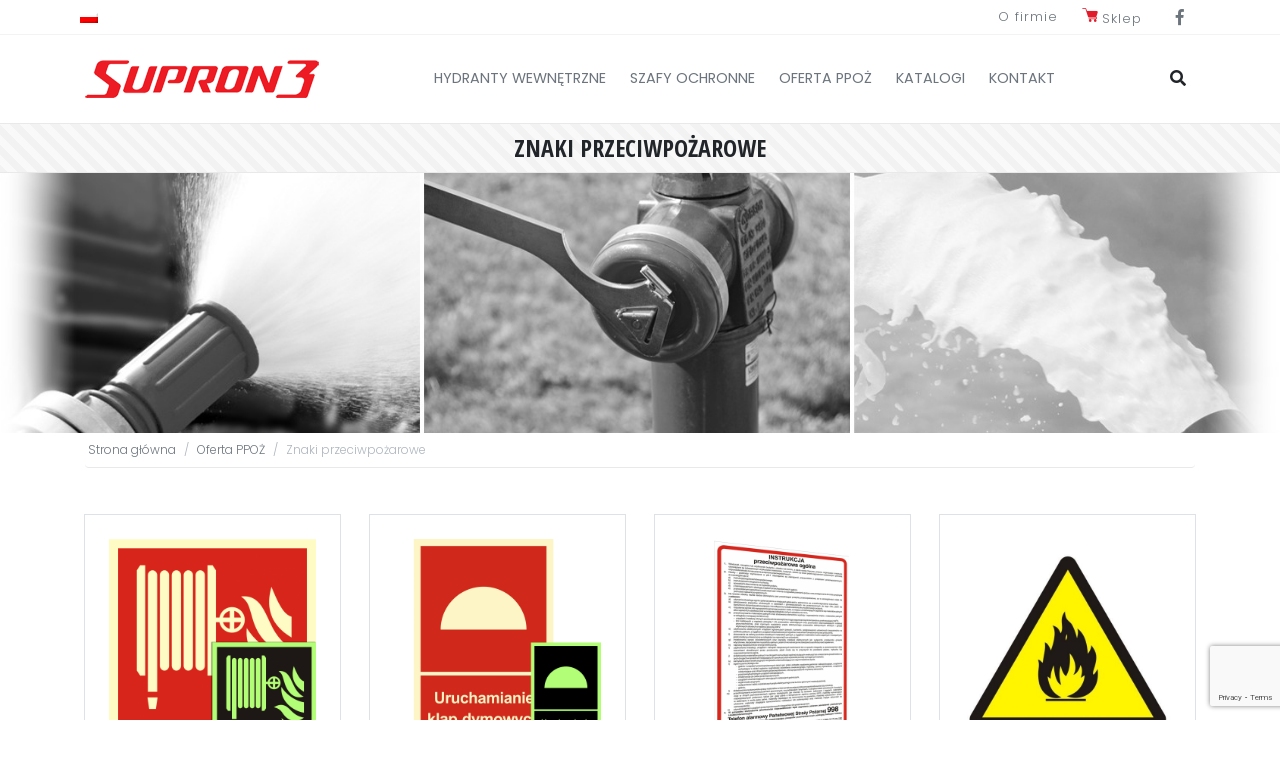

--- FILE ---
content_type: text/html; charset=UTF-8
request_url: https://supron.pl/kategoria/znaki-przeciwpozarowe/
body_size: 9616
content:
<!doctype html>
<html lang="pl-PL">
<head>
	<meta charset="UTF-8">
	<meta name="viewport" content="width=device-width, initial-scale=1">
    <script data-cfasync="false" id="ao_optimized_gfonts_config">WebFontConfig={google:{families:["Poppins:300,400,600","Open Sans Condensed:300,700"] },classes:false, events:false, timeout:1500};</script><link rel="profile" href="https://gmpg.org/xfn/11">
    
    <!-- Manifest added by SuperPWA - Progressive Web Apps Plugin For WordPress -->
<link rel="manifest" href="/superpwa-manifest.json">
<meta name="theme-color" content="#ffffff">
<!-- / SuperPWA.com -->
<meta name='robots' content='index, follow, max-image-preview:large, max-snippet:-1, max-video-preview:-1' />
<link rel="alternate" hreflang="pl" href="https://supron.pl/kategoria/znaki-przeciwpozarowe/" />
<link rel="alternate" hreflang="x-default" href="https://supron.pl/kategoria/znaki-przeciwpozarowe/" />

	<!-- This site is optimized with the Yoast SEO plugin v23.4 - https://yoast.com/wordpress/plugins/seo/ -->
	<link media="all" href="https://supron.pl/wp-content/cache/autoptimize/css/autoptimize_9108e0a69178a1406a80adf7062b062d.css" rel="stylesheet"><title>Znaki przeciwpożarowe - SUPRON 3</title>
	<link rel="canonical" href="https://supron.pl/kategoria/znaki-przeciwpozarowe/" />
	<meta property="og:locale" content="pl_PL" />
	<meta property="og:type" content="article" />
	<meta property="og:title" content="Znaki przeciwpożarowe - SUPRON 3" />
	<meta property="og:url" content="https://supron.pl/kategoria/znaki-przeciwpozarowe/" />
	<meta property="og:site_name" content="SUPRON 3" />
	<meta name="twitter:card" content="summary_large_image" />
	<script type="application/ld+json" class="yoast-schema-graph">{"@context":"https://schema.org","@graph":[{"@type":"CollectionPage","@id":"https://supron.pl/kategoria/znaki-przeciwpozarowe/","url":"https://supron.pl/kategoria/znaki-przeciwpozarowe/","name":"Znaki przeciwpożarowe - SUPRON 3","isPartOf":{"@id":"https://supron.pl/#website"},"primaryImageOfPage":{"@id":"https://supron.pl/kategoria/znaki-przeciwpozarowe/#primaryimage"},"image":{"@id":"https://supron.pl/kategoria/znaki-przeciwpozarowe/#primaryimage"},"thumbnailUrl":"https://supron.pl/wp-content/uploads/znak_hydrant.png","breadcrumb":{"@id":"https://supron.pl/kategoria/znaki-przeciwpozarowe/#breadcrumb"},"inLanguage":"pl-PL"},{"@type":"ImageObject","inLanguage":"pl-PL","@id":"https://supron.pl/kategoria/znaki-przeciwpozarowe/#primaryimage","url":"https://supron.pl/wp-content/uploads/znak_hydrant.png","contentUrl":"https://supron.pl/wp-content/uploads/znak_hydrant.png","width":1200,"height":1200},{"@type":"BreadcrumbList","@id":"https://supron.pl/kategoria/znaki-przeciwpozarowe/#breadcrumb","itemListElement":[{"@type":"ListItem","position":1,"name":"Strona główna","item":"https://supron.pl/"},{"@type":"ListItem","position":2,"name":"Oferta PPOŻ","item":"https://supron.pl/kategoria/oferta-ppoz/"},{"@type":"ListItem","position":3,"name":"Znaki przeciwpożarowe"}]},{"@type":"WebSite","@id":"https://supron.pl/#website","url":"https://supron.pl/","name":"SUPRON 3","description":"Producent hydrantów i szafek ochronnych, węży pożarniczych, dystrybucja sprzętu PPOŻ. i BHP","publisher":{"@id":"https://supron.pl/#organization"},"potentialAction":[{"@type":"SearchAction","target":{"@type":"EntryPoint","urlTemplate":"https://supron.pl/?s={search_term_string}"},"query-input":{"@type":"PropertyValueSpecification","valueRequired":true,"valueName":"search_term_string"}}],"inLanguage":"pl-PL"},{"@type":"Organization","@id":"https://supron.pl/#organization","name":"PPHU Supron 3 Sp. z o.o.","url":"https://supron.pl/","logo":{"@type":"ImageObject","inLanguage":"pl-PL","@id":"https://supron.pl/#/schema/logo/image/","url":"https://supron.pl/wp-content/uploads/2018/07/SUPRON3-logo.png","contentUrl":"https://supron.pl/wp-content/uploads/2018/07/SUPRON3-logo.png","width":253,"height":42,"caption":"PPHU Supron 3 Sp. z o.o."},"image":{"@id":"https://supron.pl/#/schema/logo/image/"},"sameAs":["https://www.facebook.com/Supron3"]}]}</script>
	<!-- / Yoast SEO plugin. -->




<style id='classic-theme-styles-inline-css' type='text/css'>
/*! This file is auto-generated */
.wp-block-button__link{color:#fff;background-color:#32373c;border-radius:9999px;box-shadow:none;text-decoration:none;padding:calc(.667em + 2px) calc(1.333em + 2px);font-size:1.125em}.wp-block-file__button{background:#32373c;color:#fff;text-decoration:none}
</style>
<style id='global-styles-inline-css' type='text/css'>
:root{--wp--preset--aspect-ratio--square: 1;--wp--preset--aspect-ratio--4-3: 4/3;--wp--preset--aspect-ratio--3-4: 3/4;--wp--preset--aspect-ratio--3-2: 3/2;--wp--preset--aspect-ratio--2-3: 2/3;--wp--preset--aspect-ratio--16-9: 16/9;--wp--preset--aspect-ratio--9-16: 9/16;--wp--preset--color--black: #000000;--wp--preset--color--cyan-bluish-gray: #abb8c3;--wp--preset--color--white: #ffffff;--wp--preset--color--pale-pink: #f78da7;--wp--preset--color--vivid-red: #cf2e2e;--wp--preset--color--luminous-vivid-orange: #ff6900;--wp--preset--color--luminous-vivid-amber: #fcb900;--wp--preset--color--light-green-cyan: #7bdcb5;--wp--preset--color--vivid-green-cyan: #00d084;--wp--preset--color--pale-cyan-blue: #8ed1fc;--wp--preset--color--vivid-cyan-blue: #0693e3;--wp--preset--color--vivid-purple: #9b51e0;--wp--preset--gradient--vivid-cyan-blue-to-vivid-purple: linear-gradient(135deg,rgba(6,147,227,1) 0%,rgb(155,81,224) 100%);--wp--preset--gradient--light-green-cyan-to-vivid-green-cyan: linear-gradient(135deg,rgb(122,220,180) 0%,rgb(0,208,130) 100%);--wp--preset--gradient--luminous-vivid-amber-to-luminous-vivid-orange: linear-gradient(135deg,rgba(252,185,0,1) 0%,rgba(255,105,0,1) 100%);--wp--preset--gradient--luminous-vivid-orange-to-vivid-red: linear-gradient(135deg,rgba(255,105,0,1) 0%,rgb(207,46,46) 100%);--wp--preset--gradient--very-light-gray-to-cyan-bluish-gray: linear-gradient(135deg,rgb(238,238,238) 0%,rgb(169,184,195) 100%);--wp--preset--gradient--cool-to-warm-spectrum: linear-gradient(135deg,rgb(74,234,220) 0%,rgb(151,120,209) 20%,rgb(207,42,186) 40%,rgb(238,44,130) 60%,rgb(251,105,98) 80%,rgb(254,248,76) 100%);--wp--preset--gradient--blush-light-purple: linear-gradient(135deg,rgb(255,206,236) 0%,rgb(152,150,240) 100%);--wp--preset--gradient--blush-bordeaux: linear-gradient(135deg,rgb(254,205,165) 0%,rgb(254,45,45) 50%,rgb(107,0,62) 100%);--wp--preset--gradient--luminous-dusk: linear-gradient(135deg,rgb(255,203,112) 0%,rgb(199,81,192) 50%,rgb(65,88,208) 100%);--wp--preset--gradient--pale-ocean: linear-gradient(135deg,rgb(255,245,203) 0%,rgb(182,227,212) 50%,rgb(51,167,181) 100%);--wp--preset--gradient--electric-grass: linear-gradient(135deg,rgb(202,248,128) 0%,rgb(113,206,126) 100%);--wp--preset--gradient--midnight: linear-gradient(135deg,rgb(2,3,129) 0%,rgb(40,116,252) 100%);--wp--preset--font-size--small: 13px;--wp--preset--font-size--medium: 20px;--wp--preset--font-size--large: 36px;--wp--preset--font-size--x-large: 42px;--wp--preset--spacing--20: 0.44rem;--wp--preset--spacing--30: 0.67rem;--wp--preset--spacing--40: 1rem;--wp--preset--spacing--50: 1.5rem;--wp--preset--spacing--60: 2.25rem;--wp--preset--spacing--70: 3.38rem;--wp--preset--spacing--80: 5.06rem;--wp--preset--shadow--natural: 6px 6px 9px rgba(0, 0, 0, 0.2);--wp--preset--shadow--deep: 12px 12px 50px rgba(0, 0, 0, 0.4);--wp--preset--shadow--sharp: 6px 6px 0px rgba(0, 0, 0, 0.2);--wp--preset--shadow--outlined: 6px 6px 0px -3px rgba(255, 255, 255, 1), 6px 6px rgba(0, 0, 0, 1);--wp--preset--shadow--crisp: 6px 6px 0px rgba(0, 0, 0, 1);}:where(.is-layout-flex){gap: 0.5em;}:where(.is-layout-grid){gap: 0.5em;}body .is-layout-flex{display: flex;}.is-layout-flex{flex-wrap: wrap;align-items: center;}.is-layout-flex > :is(*, div){margin: 0;}body .is-layout-grid{display: grid;}.is-layout-grid > :is(*, div){margin: 0;}:where(.wp-block-columns.is-layout-flex){gap: 2em;}:where(.wp-block-columns.is-layout-grid){gap: 2em;}:where(.wp-block-post-template.is-layout-flex){gap: 1.25em;}:where(.wp-block-post-template.is-layout-grid){gap: 1.25em;}.has-black-color{color: var(--wp--preset--color--black) !important;}.has-cyan-bluish-gray-color{color: var(--wp--preset--color--cyan-bluish-gray) !important;}.has-white-color{color: var(--wp--preset--color--white) !important;}.has-pale-pink-color{color: var(--wp--preset--color--pale-pink) !important;}.has-vivid-red-color{color: var(--wp--preset--color--vivid-red) !important;}.has-luminous-vivid-orange-color{color: var(--wp--preset--color--luminous-vivid-orange) !important;}.has-luminous-vivid-amber-color{color: var(--wp--preset--color--luminous-vivid-amber) !important;}.has-light-green-cyan-color{color: var(--wp--preset--color--light-green-cyan) !important;}.has-vivid-green-cyan-color{color: var(--wp--preset--color--vivid-green-cyan) !important;}.has-pale-cyan-blue-color{color: var(--wp--preset--color--pale-cyan-blue) !important;}.has-vivid-cyan-blue-color{color: var(--wp--preset--color--vivid-cyan-blue) !important;}.has-vivid-purple-color{color: var(--wp--preset--color--vivid-purple) !important;}.has-black-background-color{background-color: var(--wp--preset--color--black) !important;}.has-cyan-bluish-gray-background-color{background-color: var(--wp--preset--color--cyan-bluish-gray) !important;}.has-white-background-color{background-color: var(--wp--preset--color--white) !important;}.has-pale-pink-background-color{background-color: var(--wp--preset--color--pale-pink) !important;}.has-vivid-red-background-color{background-color: var(--wp--preset--color--vivid-red) !important;}.has-luminous-vivid-orange-background-color{background-color: var(--wp--preset--color--luminous-vivid-orange) !important;}.has-luminous-vivid-amber-background-color{background-color: var(--wp--preset--color--luminous-vivid-amber) !important;}.has-light-green-cyan-background-color{background-color: var(--wp--preset--color--light-green-cyan) !important;}.has-vivid-green-cyan-background-color{background-color: var(--wp--preset--color--vivid-green-cyan) !important;}.has-pale-cyan-blue-background-color{background-color: var(--wp--preset--color--pale-cyan-blue) !important;}.has-vivid-cyan-blue-background-color{background-color: var(--wp--preset--color--vivid-cyan-blue) !important;}.has-vivid-purple-background-color{background-color: var(--wp--preset--color--vivid-purple) !important;}.has-black-border-color{border-color: var(--wp--preset--color--black) !important;}.has-cyan-bluish-gray-border-color{border-color: var(--wp--preset--color--cyan-bluish-gray) !important;}.has-white-border-color{border-color: var(--wp--preset--color--white) !important;}.has-pale-pink-border-color{border-color: var(--wp--preset--color--pale-pink) !important;}.has-vivid-red-border-color{border-color: var(--wp--preset--color--vivid-red) !important;}.has-luminous-vivid-orange-border-color{border-color: var(--wp--preset--color--luminous-vivid-orange) !important;}.has-luminous-vivid-amber-border-color{border-color: var(--wp--preset--color--luminous-vivid-amber) !important;}.has-light-green-cyan-border-color{border-color: var(--wp--preset--color--light-green-cyan) !important;}.has-vivid-green-cyan-border-color{border-color: var(--wp--preset--color--vivid-green-cyan) !important;}.has-pale-cyan-blue-border-color{border-color: var(--wp--preset--color--pale-cyan-blue) !important;}.has-vivid-cyan-blue-border-color{border-color: var(--wp--preset--color--vivid-cyan-blue) !important;}.has-vivid-purple-border-color{border-color: var(--wp--preset--color--vivid-purple) !important;}.has-vivid-cyan-blue-to-vivid-purple-gradient-background{background: var(--wp--preset--gradient--vivid-cyan-blue-to-vivid-purple) !important;}.has-light-green-cyan-to-vivid-green-cyan-gradient-background{background: var(--wp--preset--gradient--light-green-cyan-to-vivid-green-cyan) !important;}.has-luminous-vivid-amber-to-luminous-vivid-orange-gradient-background{background: var(--wp--preset--gradient--luminous-vivid-amber-to-luminous-vivid-orange) !important;}.has-luminous-vivid-orange-to-vivid-red-gradient-background{background: var(--wp--preset--gradient--luminous-vivid-orange-to-vivid-red) !important;}.has-very-light-gray-to-cyan-bluish-gray-gradient-background{background: var(--wp--preset--gradient--very-light-gray-to-cyan-bluish-gray) !important;}.has-cool-to-warm-spectrum-gradient-background{background: var(--wp--preset--gradient--cool-to-warm-spectrum) !important;}.has-blush-light-purple-gradient-background{background: var(--wp--preset--gradient--blush-light-purple) !important;}.has-blush-bordeaux-gradient-background{background: var(--wp--preset--gradient--blush-bordeaux) !important;}.has-luminous-dusk-gradient-background{background: var(--wp--preset--gradient--luminous-dusk) !important;}.has-pale-ocean-gradient-background{background: var(--wp--preset--gradient--pale-ocean) !important;}.has-electric-grass-gradient-background{background: var(--wp--preset--gradient--electric-grass) !important;}.has-midnight-gradient-background{background: var(--wp--preset--gradient--midnight) !important;}.has-small-font-size{font-size: var(--wp--preset--font-size--small) !important;}.has-medium-font-size{font-size: var(--wp--preset--font-size--medium) !important;}.has-large-font-size{font-size: var(--wp--preset--font-size--large) !important;}.has-x-large-font-size{font-size: var(--wp--preset--font-size--x-large) !important;}
:where(.wp-block-post-template.is-layout-flex){gap: 1.25em;}:where(.wp-block-post-template.is-layout-grid){gap: 1.25em;}
:where(.wp-block-columns.is-layout-flex){gap: 2em;}:where(.wp-block-columns.is-layout-grid){gap: 2em;}
:root :where(.wp-block-pullquote){font-size: 1.5em;line-height: 1.6;}
</style>









<script type="text/javascript" src="https://supron.pl/wp-content/themes/suprontheme/assets/js/jquery.min.js" id="jquery-js"></script>
<script type="text/javascript" src="https://supron.pl/wp-content/plugins/interactive-polish-map/assets/js/interactive_polish_map.js" id="interactive_polish_map-js"></script>
<script type="text/javascript" id="wpml-cookie-js-extra">
/* <![CDATA[ */
var wpml_cookies = {"wp-wpml_current_language":{"value":"pl","expires":1,"path":"\/"}};
var wpml_cookies = {"wp-wpml_current_language":{"value":"pl","expires":1,"path":"\/"}};
/* ]]> */
</script>
<script type="text/javascript" src="https://supron.pl/wp-content/plugins/sitepress-multilingual-cms/res/js/cookies/language-cookie.js" id="wpml-cookie-js" defer="defer" data-wp-strategy="defer"></script>
<script type="text/javascript" src="https://supron.pl/wp-content/plugins/multiline-files-for-contact-form-7/js/zl-multine-files.js" id="mfcf7_zl_multiline_files_script-js"></script>
<meta name="generator" content="WPML ver:4.6.13 stt:1,41;" />
<link rel="icon" href="https://supron.pl/wp-content/uploads/2018/07/cropped-S3-logo-32x32.png" sizes="32x32" />
<link rel="icon" href="https://supron.pl/wp-content/uploads/2018/07/cropped-S3-logo-192x192.png" sizes="192x192" />
<link rel="apple-touch-icon" href="https://supron.pl/wp-content/uploads/2018/07/cropped-S3-logo-180x180.png" />
<meta name="msapplication-TileImage" content="https://supron.pl/wp-content/uploads/2018/07/cropped-S3-logo-270x270.png" />
		<style type="text/css" id="wp-custom-css">
			/*
body {
    -webkit-filter: grayscale(100%);
    -moz-filter: grayscale(100%);
    -ms-filter: grayscale(100%);
    -o-filter: grayscale(100%);
    filter: grayscale(100%);
    filter: gray;
}
*/

ul.social-navigation .shop-icon a::before {
        content: url('https://supron.pl/wp-content/uploads/2024/10/shop-icon.png');
        width: 24px;
        height: auto;
        display: inline-block;
}		</style>
		
<!-- Google Tag Manager -->
<script>(function(w,d,s,l,i){w[l]=w[l]||[];w[l].push({'gtm.start':
new Date().getTime(),event:'gtm.js'});var f=d.getElementsByTagName(s)[0],
j=d.createElement(s),dl=l!='dataLayer'?'&amp;l='+l:'';j.async=true;j.src=
'https://www.googletagmanager.com/gtm.js?id='+i+dl;f.parentNode.insertBefore(j,f);
})(window,document,'script','dataLayer','GTM-KP6F2BM');</script>
<!-- End Google Tag Manager -->
<script data-cfasync="false" id="ao_optimized_gfonts_webfontloader">(function() {var wf = document.createElement('script');wf.src='https://ajax.googleapis.com/ajax/libs/webfont/1/webfont.js';wf.type='text/javascript';wf.async='true';var s=document.getElementsByTagName('script')[0];s.parentNode.insertBefore(wf, s);})();</script></head>

<body class="archive tax-product_categories term-znaki-przeciwpozarowe term-111 wp-custom-logo hfeed">
<!-- Google Tag Manager (noscript) -->
  
<noscript>
 
</noscript>
<!-- End Google Tag Manager (noscript) -->
<div id="page" class="site">
	<a class="sr-only sr-only-focusable" href="#content">Przejdź do treści</a>

	<!-- Header -->
	<header>

        <!-- Top Bar -->
        <div id="topbar">
            <div class="container">
                <div class="row">
                    <div class="">
                        
<div class="wpml-ls-statics-shortcode_actions wpml-ls wpml-ls-legacy-list-horizontal">
	<ul><li class="wpml-ls-slot-shortcode_actions wpml-ls-item wpml-ls-item-pl wpml-ls-current-language wpml-ls-first-item wpml-ls-last-item wpml-ls-item-legacy-list-horizontal">
				<a href="https://supron.pl/kategoria/znaki-przeciwpozarowe/" class="wpml-ls-link">
                                                        <img
            class="wpml-ls-flag"
            src="https://supron.pl/wp-content/plugins/sitepress-multilingual-cms/res/flags/pl.png"
            alt="polski"
            width=18
            height=12
    /></a>
			</li></ul>
</div>
                    
                    </div>
                    <div class="col">
                        <!-- Social Links on Top -->
                        <div class="menu-social-menu-container"><ul id="menu-social-menu" class="social-navigation"><li id="menu-item-65" class="menu-item menu-item-type-custom menu-item-object-custom menu-item-65"><a href="https://www.facebook.com/Supron3">Facebook</a></li>
</ul></div>    
                        <!-- /social links on top -->            
                        <!-- Additional Links on Top -->
                        <div class="menu-gorne-menu-container"><ul id="menu-gorne-menu" class="social-navigation"><li id="menu-item-31110" class="menu-item menu-item-type-post_type menu-item-object-page menu-item-31110"><a href="https://supron.pl/o-firmie/">O firmie</a></li>
<li id="menu-item-29390" class="shop-icon menu-item menu-item-type-custom menu-item-object-custom menu-item-29390"><a href="https://sklep.supron.pl/">Sklep</a></li>
</ul></div>    
                        <!-- /additional links on top -->                          
                    </div>        
                </div>
            </div><!--.container -->
        </div>
        <!-- /top bar -->

        <!-- Main Bar -->
        <nav id="mainbar" class="navbar navbar-expand-lg navbar-light" data-toggle="sticky-onscroll">

            <div class="container position-relative">

                <!-- Custom Logo -->
                <div id="logo">
                <a href="https://supron.pl/" class="custom-logo-link" rel="home"><img width="234" height="42" src="https://supron.pl/wp-content/uploads/2024/02/logoS3234x42.png" class="custom-logo" alt="SUPRON 3" decoding="async" srcset="https://supron.pl/wp-content/uploads/2024/02/logoS3234x42.png 234w, https://supron.pl/wp-content/uploads/2024/02/logoS3234x42-50x9.png 50w" sizes="(max-width: 234px) 100vw, 234px" /></a>                <!-- /custom logo -->
                </div>

                <div class="search-open ml-auto d-lg-none"><i class="fas fa-search"></i></div>

                <!-- Mobile Taggle Button -->
                <button class="navbar-toggler" type="button" data-toggle="collapse" data-target="#navbarNavDropdown" aria-controls="navbarNavDropdown" aria-expanded="false" aria-label="Toggle navigation">
                    <span class="navbar-toggler-icon"></span>
                </button>
                <!-- /mobile taggle button -->        

                <div class="search-box ml-auto d-none">
                    <div class-="search-form">
                        <div class="writer d-none">Napisz czego szukasz...</div>
                        

<form role="search" method="get" class="search-form" action="https://supron.pl/">
	<label for="search-form-696bc161305b3" class="sr-only">
		Wyszukiwanie	</label>
	<div class="input-group">	
		<input type="search" id="search-form-696bc161305b3" class="field form-control" placeholder="Napisz czego szukasz..." value="" name="s" />
		<div class="input-group-append">
			<button type="submit" class="btn btn-default"><i class="fas fa-search"></i><span class="sr-only">Szukaj</span></button>
		</div>
	</div>
</form>
                    </div>
                    <div class="search-close ml-auto"><i class="fas fa-times"></i></div>
                </div>                       
                
                <div id="navbarNavDropdown" class="collapse navbar-collapse">

                    <!-- Main Navigation -->
                    <ul id="main-navigation" class="navbar-nav ml-auto cl-effect-5 "><li id="menu-item-6751" class="menu-item menu-item-type-taxonomy menu-item-object-product_categories nav-item menu-item-6751"><a title="Hydranty wewnętrzne" href="https://supron.pl/kategoria/hydranty-wewnetrzne/" class="nav-link">Hydranty wewnętrzne</a></li>
<li id="menu-item-6752" class="menu-item menu-item-type-taxonomy menu-item-object-product_categories nav-item menu-item-6752"><a title="Szafy ochronne" href="https://supron.pl/kategoria/szafy-ochronne/" class="nav-link">Szafy ochronne</a></li>
<li id="menu-item-6753" class="menu-item menu-item-type-taxonomy menu-item-object-product_categories current-product_categories-ancestor nav-item menu-item-6753"><a title="Oferta PPOŻ" href="https://supron.pl/kategoria/oferta-ppoz/" class="nav-link">Oferta PPOŻ</a></li>
<li id="menu-item-6759" class="mobile menu-item menu-item-type-post_type menu-item-object-page nav-item menu-item-6759"><a title="O firmie" href="https://supron.pl/o-firmie/" class="nav-link">O firmie</a></li>
<li id="menu-item-6760" class="mobile menu-item menu-item-type-post_type menu-item-object-page current_page_parent nav-item menu-item-6760"><a title="Aktualności" href="https://supron.pl/aktualnosci/" class="nav-link">Aktualności</a></li>
<li id="menu-item-6761" class="mobile menu-item menu-item-type-post_type menu-item-object-page nav-item menu-item-6761"><a title="Poradnik" href="https://supron.pl/poradnik/" class="nav-link">Poradnik</a></li>
<li id="menu-item-6762" class="mobile menu-item menu-item-type-post_type menu-item-object-page nav-item menu-item-6762"><a title="Praca" href="https://supron.pl/praca/" class="nav-link">Praca</a></li>
<li id="menu-item-29722" class="menu-item menu-item-type-post_type menu-item-object-page nav-item menu-item-29722"><a title="Katalogi" href="https://supron.pl/katalogi/" class="nav-link">Katalogi</a></li>
<li id="menu-item-6763" class="menu-item menu-item-type-post_type menu-item-object-page nav-item menu-item-6763"><a title="Kontakt" href="https://supron.pl/kontakt/" class="nav-link">Kontakt</a></li>
</ul>    
                    <!-- /main navigation -->
                   
                    <div class="search-open ml-auto d-none d-lg-block"><i class="fas fa-search"></i></div>

                </div>
            </div><!-- .container -->

        </nav>
        <!-- /main bar -->
		
	</header>
    <!-- /header -->


    <!-- Content Area -->
    <main>

    
        <article id="taxonomy-111" class="post-1475 product type-product status-publish has-post-thumbnail hentry product_categories-znaki-przeciwpozarowe">    
            <div class="container-fluid p-0">
                <header class="entry-header gradient-pattern">
                    <div class="container">
                        <h1 class="entry-title">Znaki przeciwpożarowe</h1>                    </div>
                </header>
                                        <div class="entry-image">
                            <img width="1500" height="500" src="[data-uri]" data-lazy-type="image" data-lazy-src="https://supron.pl/wp-content/uploads/2018/08/baner_ofertappoz.jpg" class="lazy lazy-hidden header-image" alt="baner oferta ppoż" decoding="async" fetchpriority="high" data-lazy-srcset="https://supron.pl/wp-content/uploads/2018/08/baner_ofertappoz.jpg 1500w, https://supron.pl/wp-content/uploads/2018/08/baner_ofertappoz-300x100.jpg 300w, https://supron.pl/wp-content/uploads/2018/08/baner_ofertappoz-768x256.jpg 768w, https://supron.pl/wp-content/uploads/2018/08/baner_ofertappoz-1024x341.jpg 1024w" data-lazy-sizes="(max-width: 1500px) 100vw, 1500px" /><noscript><img width="1500" height="500" src="https://supron.pl/wp-content/uploads/2018/08/baner_ofertappoz.jpg" class="header-image" alt="baner oferta ppoż" decoding="async" fetchpriority="high" srcset="https://supron.pl/wp-content/uploads/2018/08/baner_ofertappoz.jpg 1500w, https://supron.pl/wp-content/uploads/2018/08/baner_ofertappoz-300x100.jpg 300w, https://supron.pl/wp-content/uploads/2018/08/baner_ofertappoz-768x256.jpg 768w, https://supron.pl/wp-content/uploads/2018/08/baner_ofertappoz-1024x341.jpg 1024w" sizes="(max-width: 1500px) 100vw, 1500px" /></noscript>                        </div>                       
                                <div class="entry-breadcrumb d-none d-md-block">    
                    <div class="container">       
                    <ol class="breadcrumb"><li class="breadcrumb-item"><a href="https://supron.pl/">Strona główna</a></li><li class="breadcrumb-item"><a href="https://supron.pl/kategoria/oferta-ppoz/" title="Znaki przeciwpożarowe">Oferta PPOŻ</a></li><li class="breadcrumb-item active" title="Znaki przeciwpożarowe">Znaki przeciwpożarowe</li></ol>  
                    </div>
                </div>
                                            </div>
        </article>

        <section id="product_categories_list">
            <div class="container">
            <div class="row no-gutter">
            
            
                                    <div class="col-sm-6 col-md-4 col-lg-4 col-xl-3 product-category-wrapper">
                        <a class="product-category-item" href="https://supron.pl/produkt/fotoluminescencyjne-znaki-ochrony-przeciwpozarowej/" title="Zobacz produkt Fotoluminescencyjne znaki ochrony przeciwpożarowej">
                            <div class="product-category-header p-4">
                                <img width="546" height="546" src="[data-uri]" data-lazy-type="image" data-lazy-src="https://supron.pl/wp-content/uploads/znak_hydrant-546x546.png" class="lazy lazy-hidden img-fluid wp-post-image" alt="" decoding="async" data-lazy-srcset="https://supron.pl/wp-content/uploads/znak_hydrant-546x546.png 546w, https://supron.pl/wp-content/uploads/znak_hydrant-150x150.png 150w, https://supron.pl/wp-content/uploads/znak_hydrant-300x300.png 300w, https://supron.pl/wp-content/uploads/znak_hydrant-768x768.png 768w, https://supron.pl/wp-content/uploads/znak_hydrant-1024x1024.png 1024w, https://supron.pl/wp-content/uploads/znak_hydrant-500x500.png 500w, https://supron.pl/wp-content/uploads/znak_hydrant-50x50.png 50w, https://supron.pl/wp-content/uploads/znak_hydrant.png 1200w" data-lazy-sizes="(max-width: 546px) 100vw, 546px" /><noscript><img width="546" height="546" src="https://supron.pl/wp-content/uploads/znak_hydrant-546x546.png" class="img-fluid wp-post-image" alt="" decoding="async" srcset="https://supron.pl/wp-content/uploads/znak_hydrant-546x546.png 546w, https://supron.pl/wp-content/uploads/znak_hydrant-150x150.png 150w, https://supron.pl/wp-content/uploads/znak_hydrant-300x300.png 300w, https://supron.pl/wp-content/uploads/znak_hydrant-768x768.png 768w, https://supron.pl/wp-content/uploads/znak_hydrant-1024x1024.png 1024w, https://supron.pl/wp-content/uploads/znak_hydrant-500x500.png 500w, https://supron.pl/wp-content/uploads/znak_hydrant-50x50.png 50w, https://supron.pl/wp-content/uploads/znak_hydrant.png 1200w" sizes="(max-width: 546px) 100vw, 546px" /></noscript>	                                        
                            </div>
                            <div class="product-category-body">                                            
                                <div class="product-category-title">
                                    <h2>Fotoluminescencyjne znaki ochrony przeciwpożarowej</h2>
                                </div>
                            </div>
                            <div class="product-category-footer">
                                Zobacz opis produktu                            </div>                                        
                        </a>
                    </div>     
                                    <div class="col-sm-6 col-md-4 col-lg-4 col-xl-3 product-category-wrapper">
                        <a class="product-category-item" href="https://supron.pl/produkt/fotoluminescencyjne-techniczne-srodki-przeciwpozarowe/" title="Zobacz produkt Fotoluminescencyjne techniczne środki przeciwpożarowe">
                            <div class="product-category-header p-4">
                                <img width="546" height="546" src="[data-uri]" data-lazy-type="image" data-lazy-src="https://supron.pl/wp-content/uploads/znak_urklap-546x546.png" class="lazy lazy-hidden img-fluid wp-post-image" alt="" decoding="async" data-lazy-srcset="https://supron.pl/wp-content/uploads/znak_urklap-546x546.png 546w, https://supron.pl/wp-content/uploads/znak_urklap-150x150.png 150w, https://supron.pl/wp-content/uploads/znak_urklap-300x300.png 300w, https://supron.pl/wp-content/uploads/znak_urklap-768x768.png 768w, https://supron.pl/wp-content/uploads/znak_urklap-1024x1024.png 1024w, https://supron.pl/wp-content/uploads/znak_urklap-500x500.png 500w, https://supron.pl/wp-content/uploads/znak_urklap-50x50.png 50w, https://supron.pl/wp-content/uploads/znak_urklap.png 1200w" data-lazy-sizes="(max-width: 546px) 100vw, 546px" /><noscript><img width="546" height="546" src="https://supron.pl/wp-content/uploads/znak_urklap-546x546.png" class="img-fluid wp-post-image" alt="" decoding="async" srcset="https://supron.pl/wp-content/uploads/znak_urklap-546x546.png 546w, https://supron.pl/wp-content/uploads/znak_urklap-150x150.png 150w, https://supron.pl/wp-content/uploads/znak_urklap-300x300.png 300w, https://supron.pl/wp-content/uploads/znak_urklap-768x768.png 768w, https://supron.pl/wp-content/uploads/znak_urklap-1024x1024.png 1024w, https://supron.pl/wp-content/uploads/znak_urklap-500x500.png 500w, https://supron.pl/wp-content/uploads/znak_urklap-50x50.png 50w, https://supron.pl/wp-content/uploads/znak_urklap.png 1200w" sizes="(max-width: 546px) 100vw, 546px" /></noscript>	                                        
                            </div>
                            <div class="product-category-body">                                            
                                <div class="product-category-title">
                                    <h2>Fotoluminescencyjne techniczne środki przeciwpożarowe</h2>
                                </div>
                            </div>
                            <div class="product-category-footer">
                                Zobacz opis produktu                            </div>                                        
                        </a>
                    </div>     
                                    <div class="col-sm-6 col-md-4 col-lg-4 col-xl-3 product-category-wrapper">
                        <a class="product-category-item" href="https://supron.pl/produkt/instrukcje-przeciwpozarowe/" title="Zobacz produkt Instrukcje przeciwpożarowe">
                            <div class="product-category-header p-4">
                                <img width="546" height="546" src="[data-uri]" data-lazy-type="image" data-lazy-src="https://supron.pl/wp-content/uploads/instrukcja-546x546.png" class="lazy lazy-hidden img-fluid wp-post-image" alt="" decoding="async" data-lazy-srcset="https://supron.pl/wp-content/uploads/instrukcja-546x546.png 546w, https://supron.pl/wp-content/uploads/instrukcja-150x150.png 150w, https://supron.pl/wp-content/uploads/instrukcja-300x300.png 300w, https://supron.pl/wp-content/uploads/instrukcja-768x768.png 768w, https://supron.pl/wp-content/uploads/instrukcja-1024x1024.png 1024w, https://supron.pl/wp-content/uploads/instrukcja-500x500.png 500w, https://supron.pl/wp-content/uploads/instrukcja-50x50.png 50w, https://supron.pl/wp-content/uploads/instrukcja.png 1200w" data-lazy-sizes="(max-width: 546px) 100vw, 546px" /><noscript><img width="546" height="546" src="https://supron.pl/wp-content/uploads/instrukcja-546x546.png" class="img-fluid wp-post-image" alt="" decoding="async" srcset="https://supron.pl/wp-content/uploads/instrukcja-546x546.png 546w, https://supron.pl/wp-content/uploads/instrukcja-150x150.png 150w, https://supron.pl/wp-content/uploads/instrukcja-300x300.png 300w, https://supron.pl/wp-content/uploads/instrukcja-768x768.png 768w, https://supron.pl/wp-content/uploads/instrukcja-1024x1024.png 1024w, https://supron.pl/wp-content/uploads/instrukcja-500x500.png 500w, https://supron.pl/wp-content/uploads/instrukcja-50x50.png 50w, https://supron.pl/wp-content/uploads/instrukcja.png 1200w" sizes="(max-width: 546px) 100vw, 546px" /></noscript>	                                        
                            </div>
                            <div class="product-category-body">                                            
                                <div class="product-category-title">
                                    <h2>Instrukcje przeciwpożarowe</h2>
                                </div>
                            </div>
                            <div class="product-category-footer">
                                Zobacz opis produktu                            </div>                                        
                        </a>
                    </div>     
                                    <div class="col-sm-6 col-md-4 col-lg-4 col-xl-3 product-category-wrapper">
                        <a class="product-category-item" href="https://supron.pl/produkt/znaki-ochrony-przeciwpozarowej-uzupelniajace/" title="Zobacz produkt Znaki ochrony przeciwpożarowej – uzupełniające">
                            <div class="product-category-header p-4">
                                <img width="546" height="546" src="[data-uri]" data-lazy-type="image" data-lazy-src="https://supron.pl/wp-content/uploads/BA014-546x546.jpg" class="lazy lazy-hidden img-fluid wp-post-image" alt="" decoding="async" data-lazy-srcset="https://supron.pl/wp-content/uploads/BA014-546x546.jpg 546w, https://supron.pl/wp-content/uploads/BA014-150x150.jpg 150w, https://supron.pl/wp-content/uploads/BA014-300x300.jpg 300w, https://supron.pl/wp-content/uploads/BA014-768x768.jpg 768w, https://supron.pl/wp-content/uploads/BA014-500x500.jpg 500w, https://supron.pl/wp-content/uploads/BA014-50x50.jpg 50w, https://supron.pl/wp-content/uploads/BA014.jpg 944w" data-lazy-sizes="(max-width: 546px) 100vw, 546px" /><noscript><img width="546" height="546" src="https://supron.pl/wp-content/uploads/BA014-546x546.jpg" class="img-fluid wp-post-image" alt="" decoding="async" srcset="https://supron.pl/wp-content/uploads/BA014-546x546.jpg 546w, https://supron.pl/wp-content/uploads/BA014-150x150.jpg 150w, https://supron.pl/wp-content/uploads/BA014-300x300.jpg 300w, https://supron.pl/wp-content/uploads/BA014-768x768.jpg 768w, https://supron.pl/wp-content/uploads/BA014-500x500.jpg 500w, https://supron.pl/wp-content/uploads/BA014-50x50.jpg 50w, https://supron.pl/wp-content/uploads/BA014.jpg 944w" sizes="(max-width: 546px) 100vw, 546px" /></noscript>	                                        
                            </div>
                            <div class="product-category-body">                                            
                                <div class="product-category-title">
                                    <h2>Znaki ochrony przeciwpożarowej – uzupełniające</h2>
                                </div>
                            </div>
                            <div class="product-category-footer">
                                Zobacz opis produktu                            </div>                                        
                        </a>
                    </div>     
                             
                        
                
            </div>
            </div>
        </section>

    </main>    
    <!-- /content-area -->




<!-- Footer -->
<footer>
    <div class="footer">
        <div class="footer-bg"></div>
        <div class="container pt-5">
            <div class="row">
                <div class="col-sm-12 col-lg-6">
                    <div class="row">  
                        <div class="col-sm-6 pb-4">
                            <p class="h6 text-uppercase pb-2">O firmie</p>
                            <!-- Footer Links-->
                            <ul id="menu-o-firmie" class="footer-navigation fa-ul"><li id="menu-item-29280" class="menu-item menu-item-type-post_type menu-item-object-page menu-item-29280"><a href="https://supron.pl/o-firmie/"><span class="fa-li"><i class="mr-3 fas fa-angle-right fa-fw"></i></span>O nas</a></li>
<li id="menu-item-29279" class="menu-item menu-item-type-post_type menu-item-object-page menu-item-29279"><a href="https://supron.pl/kontakt/"><span class="fa-li"><i class="mr-3 fas fa-angle-right fa-fw"></i></span>Kontakt</a></li>
<li id="menu-item-29278" class="menu-item menu-item-type-post_type menu-item-object-page current_page_parent menu-item-29278"><a href="https://supron.pl/aktualnosci/"><span class="fa-li"><i class="mr-3 fas fa-angle-right fa-fw"></i></span>Aktualności</a></li>
<li id="menu-item-29276" class="menu-item menu-item-type-post_type menu-item-object-page menu-item-29276"><a href="https://supron.pl/praca/"><span class="fa-li"><i class="mr-3 fas fa-angle-right fa-fw"></i></span>Praca</a></li>
<li id="menu-item-29281" class="menu-item menu-item-type-post_type menu-item-object-page menu-item-29281"><a href="https://supron.pl/poradnik/"><span class="fa-li"><i class="mr-3 fas fa-angle-right fa-fw"></i></span>Poradnik</a></li>
</ul>    
                            <!-- /footer links --> 
                        </div> 
                        <div class="col-sm-6 pb-4">
                            <p class="h6 text-uppercase pb-2">Oferta</p>
                            <!-- Footer Links-->
                            <ul id="menu-oferta" class="footer-navigation fa-ul"><li id="menu-item-29277" class="menu-item menu-item-type-taxonomy menu-item-object-product_categories menu-item-29277"><a href="https://supron.pl/kategoria/hydranty-wewnetrzne/"><span class="fa-li"><i class="mr-3 fas fa-angle-right fa-fw"></i></span>Hydranty wewnętrzne</a></li>
<li id="menu-item-29327" class="menu-item menu-item-type-taxonomy menu-item-object-product_categories menu-item-29327"><a href="https://supron.pl/kategoria/szafki-i-stojaki-na-gasnice/"><span class="fa-li"><i class="mr-3 fas fa-angle-right fa-fw"></i></span>Szafki i stojaki na gaśnicę</a></li>
<li id="menu-item-29329" class="menu-item menu-item-type-taxonomy menu-item-object-product_categories menu-item-29329"><a href="https://supron.pl/kategoria/jednostki-pianowe/"><span class="fa-li"><i class="mr-3 fas fa-angle-right fa-fw"></i></span>Jednostki pianowe</a></li>
<li id="menu-item-30235" class="menu-item menu-item-type-post_type menu-item-object-product menu-item-30235"><a href="https://supron.pl/produkt/szafa-ubraniowa-strazacka/"><span class="fa-li"><i class="mr-3 fas fa-angle-right fa-fw"></i></span>Szafa ubraniowa strażacka</a></li>
<li id="menu-item-30236" class="menu-item menu-item-type-post_type menu-item-object-product menu-item-30236"><a href="https://supron.pl/produkt/szafa-na-plachte-gasnicza-w013/"><span class="fa-li"><i class="mr-3 fas fa-angle-right fa-fw"></i></span>Szafa na płachtę gaśniczą W013</a></li>
<li id="menu-item-30237" class="menu-item menu-item-type-post_type menu-item-object-product menu-item-30237"><a href="https://supron.pl/produkt/szafka-na-instrukcje-bezpieczenstwa-pozarowego/"><span class="fa-li"><i class="mr-3 fas fa-angle-right fa-fw"></i></span>Szafka na instrukcję bezpieczeństwa pożarowego</a></li>
<li id="menu-item-30238" class="menu-item menu-item-type-post_type menu-item-object-product menu-item-30238"><a href="https://supron.pl/produkt/szafka-na-koc-gasniczy/"><span class="fa-li"><i class="mr-3 fas fa-angle-right fa-fw"></i></span>Szafka na koc gaśniczy</a></li>
<li id="menu-item-35056" class="menu-item menu-item-type-custom menu-item-object-custom menu-item-35056"><a href="https://szachtyinstalacyjne.com.pl/"><span class="fa-li"><i class="mr-3 fas fa-angle-right fa-fw"></i></span>Osłony wnęk instalacyjnych</a></li>
</ul>    
                            <!-- /footer links --> 
                        </div>  
                    </div>
                </div>
                <div class="col-sm-12 col-lg-6">    
                    <div class="row">                                                                
                        <div class="col-sm-6 pb-4">
                            <p class="h6 text-uppercase pb-2">Dodatkowe informacje</p>
                            <!-- Footer Links-->
                            <ul id="menu-dolne-menu" class="footer-navigation fa-ul"><li id="menu-item-2719" class="menu-item menu-item-type-post_type menu-item-object-page menu-item-2719"><a href="https://supron.pl/polityka-cookies/"><span class="fa-li"><i class="mr-3 fas fa-angle-right fa-fw"></i></span>Polityka cookies</a></li>
<li id="menu-item-73" class="menu-item menu-item-type-post_type menu-item-object-page menu-item-73"><a href="https://supron.pl/mapa-strony/"><span class="fa-li"><i class="mr-3 fas fa-angle-right fa-fw"></i></span>Mapa strony</a></li>
<li id="menu-item-7031" class="menu-item menu-item-type-post_type menu-item-object-page menu-item-7031"><a href="https://supron.pl/linki/"><span class="fa-li"><i class="mr-3 fas fa-angle-right fa-fw"></i></span>Linki</a></li>
<li id="menu-item-28625" class="menu-item menu-item-type-post_type menu-item-object-page menu-item-28625"><a href="https://supron.pl/dotacje/"><span class="fa-li"><i class="mr-3 fas fa-angle-right fa-fw"></i></span>DOTACJE</a></li>
<li id="menu-item-31183" class="menu-item menu-item-type-custom menu-item-object-custom menu-item-31183"><a href="https://supron.pl/wp-content/uploads/2024/10/Regulamin-ochrony-osob-zglaszajacych-naruszenia-prawa.pdf"><span class="fa-li"><i class="mr-3 fas fa-angle-right fa-fw"></i></span>Regulamin ochrony osób zgłaszających naruszenia prawa</a></li>
<li id="menu-item-32879" class="menu-item menu-item-type-post_type menu-item-object-page menu-item-32879"><a href="https://supron.pl/formularz-reklamacji/"><span class="fa-li"><i class="mr-3 fas fa-angle-right fa-fw"></i></span>Formularz Reklamacji</a></li>
</ul>    
                            <!-- /footer links --> 
                        </div>
                        <div class="col-sm-6 pb-4">
                            <p class="h6 text-uppercase pb-2">Dane kontaktowe</p>
                            <ul class="fa-ul">
                                <li><span class="fa-li"><i class="mr-3 fas fa-map-marker-alt fa-fw"></i></span>
                                    ul. Sadownicza 6<br />
26-600 RADOM                                </li>
                                <li><span class="fa-li"><i class="mr-3 fas fa-mobile-alt fa-fw"></i></span>
                                <span><a href="tel:48-363-99-66">48 363 99 66</a></span><br>
                                <span><a href="tel:483632185">48 363 21 85</a></span>
                                </li>
                                <li>
                                    <span class="fa-li"><i class="mr-3 fas fa-envelope fa-fw"></i></span>
                                    <a href="mailto:supron@supron.pl ">supron@supron.pl </a>
                                </li>   
							</ul> 
							<!-- Social Links on Bottom -->
							  
							<!-- /social links on Bottom -->    							      
                        </div>   
                    </div>
                </div>       
            </div>              
        </div>
        <div class="container pb-3">
            <div class="row"> 
                <div class="col">
                    <p class="krs">* Zamieszczone zdjęcia na stronie są poglądowe, a finalne produkty mogą się różnić od zaprezentowanych.
_____________________________________________________________________________________________________________________________
PPUH "SUPRON 3" Sp. z o.o., ul. Sadownicza 6, 26-600 Radom, Polska, wpisana do rejestru przedsiębiorców Krajowego Rejestru Sądowego prowadzonego przez Sąd Rejonowy Lublin Wschód w Lublinie z siedzibą w Świdniku, VI Wydział Gospodarczy Krajowego Rejestru Sądowego pod nr KRS: 0000026680, kapitał zakładowy w wysokości: 480.000,00 zł</p>                 
                </div>
            </div> 
        </div>       
    </div>
    <!-- Site Info -->
    <div class="site-info">
        <div class="container">
            <div class="row">
                <div class="col-sm-6 text-center text-sm-left">
                    					<span class="copyright">&copy; 2006-2026 PPUH "SUPRON 3" Sp. z o.o. - Wszelkie prawa zastrzeżone
</span>
				</div>
				<div class="col-sm-6 text-center text-sm-right">
					<span>Realizacja: <a href="http://apremo.pl">APREMO</a></span>
                </div>       
            </div>              
        </div>        
    </div>
    <!-- /site-info -->

</footer>
<!-- /footer -->

<div class="scroll-top" style="display: none;"><a href="#"><i class="fas fa-angle-up"></i></a></div>

<script type="text/javascript">
            var _smartsupp = _smartsupp || {};
            _smartsupp.key = 'e7033593a6fb6a3b193e6b49b91cb72b0a4636a1';
_smartsupp.cookieDomain = 'supron.pl';
_smartsupp.sitePlatform = 'WP 6.6.2';
window.smartsupp||(function(d) {
                var s,c,o=smartsupp=function(){ o._.push(arguments)};o._=[];
                s=d.getElementsByTagName('script')[0];c=d.createElement('script');
                c.type='text/javascript';c.charset='utf-8';c.async=true;
                c.src='//www.smartsuppchat.com/loader.js';s.parentNode.insertBefore(c,s);
            })(document);
            </script><script type="text/javascript" src="https://supron.pl/wp-includes/js/dist/hooks.min.js" id="wp-hooks-js"></script>
<script type="text/javascript" src="https://supron.pl/wp-includes/js/dist/i18n.min.js" id="wp-i18n-js"></script>
<script type="text/javascript" id="wp-i18n-js-after">
/* <![CDATA[ */
wp.i18n.setLocaleData( { 'text direction\u0004ltr': [ 'ltr' ] } );
/* ]]> */
</script>
<script type="text/javascript" src="https://supron.pl/wp-content/plugins/contact-form-7/includes/swv/js/index.js" id="swv-js"></script>
<script type="text/javascript" id="contact-form-7-js-before">
/* <![CDATA[ */
var wpcf7 = {
    "api": {
        "root": "https:\/\/supron.pl\/wp-json\/",
        "namespace": "contact-form-7\/v1"
    },
    "cached": 1
};
/* ]]> */
</script>
<script type="text/javascript" src="https://supron.pl/wp-content/plugins/contact-form-7/includes/js/index.js" id="contact-form-7-js"></script>
<script type="text/javascript" id="superpwa-register-sw-js-extra">
/* <![CDATA[ */
var superpwa_sw = {"url":"\/superpwa-sw.js?1768669537","disable_addtohome":"0","enableOnDesktop":"","offline_message":"1","offline_message_txt":"You are currently offline."};
/* ]]> */
</script>
<script type="text/javascript" src="https://supron.pl/wp-content/plugins/super-progressive-web-apps/public/js/register-sw.js" id="superpwa-register-sw-js"></script>
<script type="text/javascript" src="https://supron.pl/wp-content/themes/suprontheme/stickybtn/stickbtn.js" id="stickybtn-script-js"></script>
<script type="text/javascript" src="https://supron.pl/wp-content/plugins/3d-flipbook-dflip-lite/assets/js/dflip.min.js" id="dflip-script-js"></script>
<script type="text/javascript" src="https://supron.pl/wp-content/plugins/bj-lazy-load/js/bj-lazy-load.min.js" id="BJLL-js"></script>
<script type="text/javascript" id="wpcf7cf-scripts-js-extra">
/* <![CDATA[ */
var wpcf7cf_global_settings = {"ajaxurl":"https:\/\/supron.pl\/wp-admin\/admin-ajax.php"};
/* ]]> */
</script>
<script type="text/javascript" src="https://supron.pl/wp-content/plugins/cf7-conditional-fields/js/scripts.js" id="wpcf7cf-scripts-js"></script>
<script type="text/javascript" src="https://www.google.com/recaptcha/api.js?render=6LdAeIsUAAAAAGeSB67lCKa9yUeAx_EPZDR3CqzV&amp;ver=3.0" id="google-recaptcha-js"></script>
<script type="text/javascript" src="https://supron.pl/wp-includes/js/dist/vendor/wp-polyfill.min.js" id="wp-polyfill-js"></script>
<script type="text/javascript" id="wpcf7-recaptcha-js-before">
/* <![CDATA[ */
var wpcf7_recaptcha = {
    "sitekey": "6LdAeIsUAAAAAGeSB67lCKa9yUeAx_EPZDR3CqzV",
    "actions": {
        "homepage": "homepage",
        "contactform": "contactform"
    }
};
/* ]]> */
</script>
<script type="text/javascript" src="https://supron.pl/wp-content/plugins/contact-form-7/modules/recaptcha/index.js" id="wpcf7-recaptcha-js"></script>
<script type="text/javascript" src="https://supron.pl/wp-content/themes/suprontheme/assets/js/popper.min.js" id="popper-js"></script>
<script type="text/javascript" src="https://supron.pl/wp-content/themes/suprontheme/assets/js/bootstrap/util.js" id="bootstrap-util-js"></script>
<script type="text/javascript" src="https://supron.pl/wp-content/themes/suprontheme/assets/js/bootstrap/collapse.js" id="bootstrap-collapse-js"></script>
<script type="text/javascript" src="https://supron.pl/wp-content/themes/suprontheme/assets/js/bootstrap/dropdown.js" id="bootstrap-dropdown-js"></script>
<script type="text/javascript" src="https://supron.pl/wp-content/themes/suprontheme/assets/js/bootstrap/tooltip.js" id="bootstrap-tooltip-js"></script>
<script type="text/javascript" src="https://supron.pl/wp-content/themes/suprontheme/assets/js/bootstrap/modal.js" id="bootstrap-modal-js"></script>
<script type="text/javascript" src="https://supron.pl/wp-content/themes/suprontheme/assets/js/typeforme.js" id="suprontheme-typeforme-js"></script>
<script type="text/javascript" src="https://supron.pl/wp-content/themes/suprontheme/assets/js/core.js" id="suprontheme-core-js"></script>
<script type="text/javascript" src="https://supron.pl/wp-content/themes/suprontheme/assets/js/skip-link-focus-fix.js" id="suprontheme-skip-link-focus-fix-js"></script>
<script data-cfasync="false"> var dFlipLocation = "https://supron.pl/wp-content/plugins/3d-flipbook-dflip-lite/assets/"; var dFlipWPGlobal = {"text":{"toggleSound":"Turn on\/off Sound","toggleThumbnails":"Toggle Thumbnails","toggleOutline":"Toggle Outline\/Bookmark","previousPage":"Previous Page","nextPage":"Next Page","toggleFullscreen":"Toggle Fullscreen","zoomIn":"Zoom In","zoomOut":"Zoom Out","toggleHelp":"Toggle Help","singlePageMode":"Single Page Mode","doublePageMode":"Double Page Mode","downloadPDFFile":"Download PDF File","gotoFirstPage":"Goto First Page","gotoLastPage":"Goto Last Page","share":"Share","mailSubject":"I wanted you to see this FlipBook","mailBody":"Check out this site {{url}}","loading":"DearFlip: Loading "},"viewerType":"flipbook","moreControls":"download,pageMode,startPage,endPage,sound","hideControls":"","scrollWheel":"false","backgroundColor":"#777","backgroundImage":"","height":"auto","paddingLeft":"20","paddingRight":"20","controlsPosition":"bottom","duration":800,"soundEnable":"true","enableDownload":"true","showSearchControl":"false","showPrintControl":"false","enableAnnotation":false,"enableAnalytics":"false","webgl":"true","hard":"none","maxTextureSize":"1600","rangeChunkSize":"524288","zoomRatio":1.5,"stiffness":3,"pageMode":"0","singlePageMode":"0","pageSize":"0","autoPlay":"false","autoPlayDuration":5000,"autoPlayStart":"false","linkTarget":"2","sharePrefix":"flipbook-"};</script>


</body>
</html>


--- FILE ---
content_type: text/html; charset=utf-8
request_url: https://www.google.com/recaptcha/api2/anchor?ar=1&k=6LdAeIsUAAAAAGeSB67lCKa9yUeAx_EPZDR3CqzV&co=aHR0cHM6Ly9zdXByb24ucGw6NDQz&hl=en&v=PoyoqOPhxBO7pBk68S4YbpHZ&size=invisible&anchor-ms=20000&execute-ms=30000&cb=hcphnjvg3r8n
body_size: 48624
content:
<!DOCTYPE HTML><html dir="ltr" lang="en"><head><meta http-equiv="Content-Type" content="text/html; charset=UTF-8">
<meta http-equiv="X-UA-Compatible" content="IE=edge">
<title>reCAPTCHA</title>
<style type="text/css">
/* cyrillic-ext */
@font-face {
  font-family: 'Roboto';
  font-style: normal;
  font-weight: 400;
  font-stretch: 100%;
  src: url(//fonts.gstatic.com/s/roboto/v48/KFO7CnqEu92Fr1ME7kSn66aGLdTylUAMa3GUBHMdazTgWw.woff2) format('woff2');
  unicode-range: U+0460-052F, U+1C80-1C8A, U+20B4, U+2DE0-2DFF, U+A640-A69F, U+FE2E-FE2F;
}
/* cyrillic */
@font-face {
  font-family: 'Roboto';
  font-style: normal;
  font-weight: 400;
  font-stretch: 100%;
  src: url(//fonts.gstatic.com/s/roboto/v48/KFO7CnqEu92Fr1ME7kSn66aGLdTylUAMa3iUBHMdazTgWw.woff2) format('woff2');
  unicode-range: U+0301, U+0400-045F, U+0490-0491, U+04B0-04B1, U+2116;
}
/* greek-ext */
@font-face {
  font-family: 'Roboto';
  font-style: normal;
  font-weight: 400;
  font-stretch: 100%;
  src: url(//fonts.gstatic.com/s/roboto/v48/KFO7CnqEu92Fr1ME7kSn66aGLdTylUAMa3CUBHMdazTgWw.woff2) format('woff2');
  unicode-range: U+1F00-1FFF;
}
/* greek */
@font-face {
  font-family: 'Roboto';
  font-style: normal;
  font-weight: 400;
  font-stretch: 100%;
  src: url(//fonts.gstatic.com/s/roboto/v48/KFO7CnqEu92Fr1ME7kSn66aGLdTylUAMa3-UBHMdazTgWw.woff2) format('woff2');
  unicode-range: U+0370-0377, U+037A-037F, U+0384-038A, U+038C, U+038E-03A1, U+03A3-03FF;
}
/* math */
@font-face {
  font-family: 'Roboto';
  font-style: normal;
  font-weight: 400;
  font-stretch: 100%;
  src: url(//fonts.gstatic.com/s/roboto/v48/KFO7CnqEu92Fr1ME7kSn66aGLdTylUAMawCUBHMdazTgWw.woff2) format('woff2');
  unicode-range: U+0302-0303, U+0305, U+0307-0308, U+0310, U+0312, U+0315, U+031A, U+0326-0327, U+032C, U+032F-0330, U+0332-0333, U+0338, U+033A, U+0346, U+034D, U+0391-03A1, U+03A3-03A9, U+03B1-03C9, U+03D1, U+03D5-03D6, U+03F0-03F1, U+03F4-03F5, U+2016-2017, U+2034-2038, U+203C, U+2040, U+2043, U+2047, U+2050, U+2057, U+205F, U+2070-2071, U+2074-208E, U+2090-209C, U+20D0-20DC, U+20E1, U+20E5-20EF, U+2100-2112, U+2114-2115, U+2117-2121, U+2123-214F, U+2190, U+2192, U+2194-21AE, U+21B0-21E5, U+21F1-21F2, U+21F4-2211, U+2213-2214, U+2216-22FF, U+2308-230B, U+2310, U+2319, U+231C-2321, U+2336-237A, U+237C, U+2395, U+239B-23B7, U+23D0, U+23DC-23E1, U+2474-2475, U+25AF, U+25B3, U+25B7, U+25BD, U+25C1, U+25CA, U+25CC, U+25FB, U+266D-266F, U+27C0-27FF, U+2900-2AFF, U+2B0E-2B11, U+2B30-2B4C, U+2BFE, U+3030, U+FF5B, U+FF5D, U+1D400-1D7FF, U+1EE00-1EEFF;
}
/* symbols */
@font-face {
  font-family: 'Roboto';
  font-style: normal;
  font-weight: 400;
  font-stretch: 100%;
  src: url(//fonts.gstatic.com/s/roboto/v48/KFO7CnqEu92Fr1ME7kSn66aGLdTylUAMaxKUBHMdazTgWw.woff2) format('woff2');
  unicode-range: U+0001-000C, U+000E-001F, U+007F-009F, U+20DD-20E0, U+20E2-20E4, U+2150-218F, U+2190, U+2192, U+2194-2199, U+21AF, U+21E6-21F0, U+21F3, U+2218-2219, U+2299, U+22C4-22C6, U+2300-243F, U+2440-244A, U+2460-24FF, U+25A0-27BF, U+2800-28FF, U+2921-2922, U+2981, U+29BF, U+29EB, U+2B00-2BFF, U+4DC0-4DFF, U+FFF9-FFFB, U+10140-1018E, U+10190-1019C, U+101A0, U+101D0-101FD, U+102E0-102FB, U+10E60-10E7E, U+1D2C0-1D2D3, U+1D2E0-1D37F, U+1F000-1F0FF, U+1F100-1F1AD, U+1F1E6-1F1FF, U+1F30D-1F30F, U+1F315, U+1F31C, U+1F31E, U+1F320-1F32C, U+1F336, U+1F378, U+1F37D, U+1F382, U+1F393-1F39F, U+1F3A7-1F3A8, U+1F3AC-1F3AF, U+1F3C2, U+1F3C4-1F3C6, U+1F3CA-1F3CE, U+1F3D4-1F3E0, U+1F3ED, U+1F3F1-1F3F3, U+1F3F5-1F3F7, U+1F408, U+1F415, U+1F41F, U+1F426, U+1F43F, U+1F441-1F442, U+1F444, U+1F446-1F449, U+1F44C-1F44E, U+1F453, U+1F46A, U+1F47D, U+1F4A3, U+1F4B0, U+1F4B3, U+1F4B9, U+1F4BB, U+1F4BF, U+1F4C8-1F4CB, U+1F4D6, U+1F4DA, U+1F4DF, U+1F4E3-1F4E6, U+1F4EA-1F4ED, U+1F4F7, U+1F4F9-1F4FB, U+1F4FD-1F4FE, U+1F503, U+1F507-1F50B, U+1F50D, U+1F512-1F513, U+1F53E-1F54A, U+1F54F-1F5FA, U+1F610, U+1F650-1F67F, U+1F687, U+1F68D, U+1F691, U+1F694, U+1F698, U+1F6AD, U+1F6B2, U+1F6B9-1F6BA, U+1F6BC, U+1F6C6-1F6CF, U+1F6D3-1F6D7, U+1F6E0-1F6EA, U+1F6F0-1F6F3, U+1F6F7-1F6FC, U+1F700-1F7FF, U+1F800-1F80B, U+1F810-1F847, U+1F850-1F859, U+1F860-1F887, U+1F890-1F8AD, U+1F8B0-1F8BB, U+1F8C0-1F8C1, U+1F900-1F90B, U+1F93B, U+1F946, U+1F984, U+1F996, U+1F9E9, U+1FA00-1FA6F, U+1FA70-1FA7C, U+1FA80-1FA89, U+1FA8F-1FAC6, U+1FACE-1FADC, U+1FADF-1FAE9, U+1FAF0-1FAF8, U+1FB00-1FBFF;
}
/* vietnamese */
@font-face {
  font-family: 'Roboto';
  font-style: normal;
  font-weight: 400;
  font-stretch: 100%;
  src: url(//fonts.gstatic.com/s/roboto/v48/KFO7CnqEu92Fr1ME7kSn66aGLdTylUAMa3OUBHMdazTgWw.woff2) format('woff2');
  unicode-range: U+0102-0103, U+0110-0111, U+0128-0129, U+0168-0169, U+01A0-01A1, U+01AF-01B0, U+0300-0301, U+0303-0304, U+0308-0309, U+0323, U+0329, U+1EA0-1EF9, U+20AB;
}
/* latin-ext */
@font-face {
  font-family: 'Roboto';
  font-style: normal;
  font-weight: 400;
  font-stretch: 100%;
  src: url(//fonts.gstatic.com/s/roboto/v48/KFO7CnqEu92Fr1ME7kSn66aGLdTylUAMa3KUBHMdazTgWw.woff2) format('woff2');
  unicode-range: U+0100-02BA, U+02BD-02C5, U+02C7-02CC, U+02CE-02D7, U+02DD-02FF, U+0304, U+0308, U+0329, U+1D00-1DBF, U+1E00-1E9F, U+1EF2-1EFF, U+2020, U+20A0-20AB, U+20AD-20C0, U+2113, U+2C60-2C7F, U+A720-A7FF;
}
/* latin */
@font-face {
  font-family: 'Roboto';
  font-style: normal;
  font-weight: 400;
  font-stretch: 100%;
  src: url(//fonts.gstatic.com/s/roboto/v48/KFO7CnqEu92Fr1ME7kSn66aGLdTylUAMa3yUBHMdazQ.woff2) format('woff2');
  unicode-range: U+0000-00FF, U+0131, U+0152-0153, U+02BB-02BC, U+02C6, U+02DA, U+02DC, U+0304, U+0308, U+0329, U+2000-206F, U+20AC, U+2122, U+2191, U+2193, U+2212, U+2215, U+FEFF, U+FFFD;
}
/* cyrillic-ext */
@font-face {
  font-family: 'Roboto';
  font-style: normal;
  font-weight: 500;
  font-stretch: 100%;
  src: url(//fonts.gstatic.com/s/roboto/v48/KFO7CnqEu92Fr1ME7kSn66aGLdTylUAMa3GUBHMdazTgWw.woff2) format('woff2');
  unicode-range: U+0460-052F, U+1C80-1C8A, U+20B4, U+2DE0-2DFF, U+A640-A69F, U+FE2E-FE2F;
}
/* cyrillic */
@font-face {
  font-family: 'Roboto';
  font-style: normal;
  font-weight: 500;
  font-stretch: 100%;
  src: url(//fonts.gstatic.com/s/roboto/v48/KFO7CnqEu92Fr1ME7kSn66aGLdTylUAMa3iUBHMdazTgWw.woff2) format('woff2');
  unicode-range: U+0301, U+0400-045F, U+0490-0491, U+04B0-04B1, U+2116;
}
/* greek-ext */
@font-face {
  font-family: 'Roboto';
  font-style: normal;
  font-weight: 500;
  font-stretch: 100%;
  src: url(//fonts.gstatic.com/s/roboto/v48/KFO7CnqEu92Fr1ME7kSn66aGLdTylUAMa3CUBHMdazTgWw.woff2) format('woff2');
  unicode-range: U+1F00-1FFF;
}
/* greek */
@font-face {
  font-family: 'Roboto';
  font-style: normal;
  font-weight: 500;
  font-stretch: 100%;
  src: url(//fonts.gstatic.com/s/roboto/v48/KFO7CnqEu92Fr1ME7kSn66aGLdTylUAMa3-UBHMdazTgWw.woff2) format('woff2');
  unicode-range: U+0370-0377, U+037A-037F, U+0384-038A, U+038C, U+038E-03A1, U+03A3-03FF;
}
/* math */
@font-face {
  font-family: 'Roboto';
  font-style: normal;
  font-weight: 500;
  font-stretch: 100%;
  src: url(//fonts.gstatic.com/s/roboto/v48/KFO7CnqEu92Fr1ME7kSn66aGLdTylUAMawCUBHMdazTgWw.woff2) format('woff2');
  unicode-range: U+0302-0303, U+0305, U+0307-0308, U+0310, U+0312, U+0315, U+031A, U+0326-0327, U+032C, U+032F-0330, U+0332-0333, U+0338, U+033A, U+0346, U+034D, U+0391-03A1, U+03A3-03A9, U+03B1-03C9, U+03D1, U+03D5-03D6, U+03F0-03F1, U+03F4-03F5, U+2016-2017, U+2034-2038, U+203C, U+2040, U+2043, U+2047, U+2050, U+2057, U+205F, U+2070-2071, U+2074-208E, U+2090-209C, U+20D0-20DC, U+20E1, U+20E5-20EF, U+2100-2112, U+2114-2115, U+2117-2121, U+2123-214F, U+2190, U+2192, U+2194-21AE, U+21B0-21E5, U+21F1-21F2, U+21F4-2211, U+2213-2214, U+2216-22FF, U+2308-230B, U+2310, U+2319, U+231C-2321, U+2336-237A, U+237C, U+2395, U+239B-23B7, U+23D0, U+23DC-23E1, U+2474-2475, U+25AF, U+25B3, U+25B7, U+25BD, U+25C1, U+25CA, U+25CC, U+25FB, U+266D-266F, U+27C0-27FF, U+2900-2AFF, U+2B0E-2B11, U+2B30-2B4C, U+2BFE, U+3030, U+FF5B, U+FF5D, U+1D400-1D7FF, U+1EE00-1EEFF;
}
/* symbols */
@font-face {
  font-family: 'Roboto';
  font-style: normal;
  font-weight: 500;
  font-stretch: 100%;
  src: url(//fonts.gstatic.com/s/roboto/v48/KFO7CnqEu92Fr1ME7kSn66aGLdTylUAMaxKUBHMdazTgWw.woff2) format('woff2');
  unicode-range: U+0001-000C, U+000E-001F, U+007F-009F, U+20DD-20E0, U+20E2-20E4, U+2150-218F, U+2190, U+2192, U+2194-2199, U+21AF, U+21E6-21F0, U+21F3, U+2218-2219, U+2299, U+22C4-22C6, U+2300-243F, U+2440-244A, U+2460-24FF, U+25A0-27BF, U+2800-28FF, U+2921-2922, U+2981, U+29BF, U+29EB, U+2B00-2BFF, U+4DC0-4DFF, U+FFF9-FFFB, U+10140-1018E, U+10190-1019C, U+101A0, U+101D0-101FD, U+102E0-102FB, U+10E60-10E7E, U+1D2C0-1D2D3, U+1D2E0-1D37F, U+1F000-1F0FF, U+1F100-1F1AD, U+1F1E6-1F1FF, U+1F30D-1F30F, U+1F315, U+1F31C, U+1F31E, U+1F320-1F32C, U+1F336, U+1F378, U+1F37D, U+1F382, U+1F393-1F39F, U+1F3A7-1F3A8, U+1F3AC-1F3AF, U+1F3C2, U+1F3C4-1F3C6, U+1F3CA-1F3CE, U+1F3D4-1F3E0, U+1F3ED, U+1F3F1-1F3F3, U+1F3F5-1F3F7, U+1F408, U+1F415, U+1F41F, U+1F426, U+1F43F, U+1F441-1F442, U+1F444, U+1F446-1F449, U+1F44C-1F44E, U+1F453, U+1F46A, U+1F47D, U+1F4A3, U+1F4B0, U+1F4B3, U+1F4B9, U+1F4BB, U+1F4BF, U+1F4C8-1F4CB, U+1F4D6, U+1F4DA, U+1F4DF, U+1F4E3-1F4E6, U+1F4EA-1F4ED, U+1F4F7, U+1F4F9-1F4FB, U+1F4FD-1F4FE, U+1F503, U+1F507-1F50B, U+1F50D, U+1F512-1F513, U+1F53E-1F54A, U+1F54F-1F5FA, U+1F610, U+1F650-1F67F, U+1F687, U+1F68D, U+1F691, U+1F694, U+1F698, U+1F6AD, U+1F6B2, U+1F6B9-1F6BA, U+1F6BC, U+1F6C6-1F6CF, U+1F6D3-1F6D7, U+1F6E0-1F6EA, U+1F6F0-1F6F3, U+1F6F7-1F6FC, U+1F700-1F7FF, U+1F800-1F80B, U+1F810-1F847, U+1F850-1F859, U+1F860-1F887, U+1F890-1F8AD, U+1F8B0-1F8BB, U+1F8C0-1F8C1, U+1F900-1F90B, U+1F93B, U+1F946, U+1F984, U+1F996, U+1F9E9, U+1FA00-1FA6F, U+1FA70-1FA7C, U+1FA80-1FA89, U+1FA8F-1FAC6, U+1FACE-1FADC, U+1FADF-1FAE9, U+1FAF0-1FAF8, U+1FB00-1FBFF;
}
/* vietnamese */
@font-face {
  font-family: 'Roboto';
  font-style: normal;
  font-weight: 500;
  font-stretch: 100%;
  src: url(//fonts.gstatic.com/s/roboto/v48/KFO7CnqEu92Fr1ME7kSn66aGLdTylUAMa3OUBHMdazTgWw.woff2) format('woff2');
  unicode-range: U+0102-0103, U+0110-0111, U+0128-0129, U+0168-0169, U+01A0-01A1, U+01AF-01B0, U+0300-0301, U+0303-0304, U+0308-0309, U+0323, U+0329, U+1EA0-1EF9, U+20AB;
}
/* latin-ext */
@font-face {
  font-family: 'Roboto';
  font-style: normal;
  font-weight: 500;
  font-stretch: 100%;
  src: url(//fonts.gstatic.com/s/roboto/v48/KFO7CnqEu92Fr1ME7kSn66aGLdTylUAMa3KUBHMdazTgWw.woff2) format('woff2');
  unicode-range: U+0100-02BA, U+02BD-02C5, U+02C7-02CC, U+02CE-02D7, U+02DD-02FF, U+0304, U+0308, U+0329, U+1D00-1DBF, U+1E00-1E9F, U+1EF2-1EFF, U+2020, U+20A0-20AB, U+20AD-20C0, U+2113, U+2C60-2C7F, U+A720-A7FF;
}
/* latin */
@font-face {
  font-family: 'Roboto';
  font-style: normal;
  font-weight: 500;
  font-stretch: 100%;
  src: url(//fonts.gstatic.com/s/roboto/v48/KFO7CnqEu92Fr1ME7kSn66aGLdTylUAMa3yUBHMdazQ.woff2) format('woff2');
  unicode-range: U+0000-00FF, U+0131, U+0152-0153, U+02BB-02BC, U+02C6, U+02DA, U+02DC, U+0304, U+0308, U+0329, U+2000-206F, U+20AC, U+2122, U+2191, U+2193, U+2212, U+2215, U+FEFF, U+FFFD;
}
/* cyrillic-ext */
@font-face {
  font-family: 'Roboto';
  font-style: normal;
  font-weight: 900;
  font-stretch: 100%;
  src: url(//fonts.gstatic.com/s/roboto/v48/KFO7CnqEu92Fr1ME7kSn66aGLdTylUAMa3GUBHMdazTgWw.woff2) format('woff2');
  unicode-range: U+0460-052F, U+1C80-1C8A, U+20B4, U+2DE0-2DFF, U+A640-A69F, U+FE2E-FE2F;
}
/* cyrillic */
@font-face {
  font-family: 'Roboto';
  font-style: normal;
  font-weight: 900;
  font-stretch: 100%;
  src: url(//fonts.gstatic.com/s/roboto/v48/KFO7CnqEu92Fr1ME7kSn66aGLdTylUAMa3iUBHMdazTgWw.woff2) format('woff2');
  unicode-range: U+0301, U+0400-045F, U+0490-0491, U+04B0-04B1, U+2116;
}
/* greek-ext */
@font-face {
  font-family: 'Roboto';
  font-style: normal;
  font-weight: 900;
  font-stretch: 100%;
  src: url(//fonts.gstatic.com/s/roboto/v48/KFO7CnqEu92Fr1ME7kSn66aGLdTylUAMa3CUBHMdazTgWw.woff2) format('woff2');
  unicode-range: U+1F00-1FFF;
}
/* greek */
@font-face {
  font-family: 'Roboto';
  font-style: normal;
  font-weight: 900;
  font-stretch: 100%;
  src: url(//fonts.gstatic.com/s/roboto/v48/KFO7CnqEu92Fr1ME7kSn66aGLdTylUAMa3-UBHMdazTgWw.woff2) format('woff2');
  unicode-range: U+0370-0377, U+037A-037F, U+0384-038A, U+038C, U+038E-03A1, U+03A3-03FF;
}
/* math */
@font-face {
  font-family: 'Roboto';
  font-style: normal;
  font-weight: 900;
  font-stretch: 100%;
  src: url(//fonts.gstatic.com/s/roboto/v48/KFO7CnqEu92Fr1ME7kSn66aGLdTylUAMawCUBHMdazTgWw.woff2) format('woff2');
  unicode-range: U+0302-0303, U+0305, U+0307-0308, U+0310, U+0312, U+0315, U+031A, U+0326-0327, U+032C, U+032F-0330, U+0332-0333, U+0338, U+033A, U+0346, U+034D, U+0391-03A1, U+03A3-03A9, U+03B1-03C9, U+03D1, U+03D5-03D6, U+03F0-03F1, U+03F4-03F5, U+2016-2017, U+2034-2038, U+203C, U+2040, U+2043, U+2047, U+2050, U+2057, U+205F, U+2070-2071, U+2074-208E, U+2090-209C, U+20D0-20DC, U+20E1, U+20E5-20EF, U+2100-2112, U+2114-2115, U+2117-2121, U+2123-214F, U+2190, U+2192, U+2194-21AE, U+21B0-21E5, U+21F1-21F2, U+21F4-2211, U+2213-2214, U+2216-22FF, U+2308-230B, U+2310, U+2319, U+231C-2321, U+2336-237A, U+237C, U+2395, U+239B-23B7, U+23D0, U+23DC-23E1, U+2474-2475, U+25AF, U+25B3, U+25B7, U+25BD, U+25C1, U+25CA, U+25CC, U+25FB, U+266D-266F, U+27C0-27FF, U+2900-2AFF, U+2B0E-2B11, U+2B30-2B4C, U+2BFE, U+3030, U+FF5B, U+FF5D, U+1D400-1D7FF, U+1EE00-1EEFF;
}
/* symbols */
@font-face {
  font-family: 'Roboto';
  font-style: normal;
  font-weight: 900;
  font-stretch: 100%;
  src: url(//fonts.gstatic.com/s/roboto/v48/KFO7CnqEu92Fr1ME7kSn66aGLdTylUAMaxKUBHMdazTgWw.woff2) format('woff2');
  unicode-range: U+0001-000C, U+000E-001F, U+007F-009F, U+20DD-20E0, U+20E2-20E4, U+2150-218F, U+2190, U+2192, U+2194-2199, U+21AF, U+21E6-21F0, U+21F3, U+2218-2219, U+2299, U+22C4-22C6, U+2300-243F, U+2440-244A, U+2460-24FF, U+25A0-27BF, U+2800-28FF, U+2921-2922, U+2981, U+29BF, U+29EB, U+2B00-2BFF, U+4DC0-4DFF, U+FFF9-FFFB, U+10140-1018E, U+10190-1019C, U+101A0, U+101D0-101FD, U+102E0-102FB, U+10E60-10E7E, U+1D2C0-1D2D3, U+1D2E0-1D37F, U+1F000-1F0FF, U+1F100-1F1AD, U+1F1E6-1F1FF, U+1F30D-1F30F, U+1F315, U+1F31C, U+1F31E, U+1F320-1F32C, U+1F336, U+1F378, U+1F37D, U+1F382, U+1F393-1F39F, U+1F3A7-1F3A8, U+1F3AC-1F3AF, U+1F3C2, U+1F3C4-1F3C6, U+1F3CA-1F3CE, U+1F3D4-1F3E0, U+1F3ED, U+1F3F1-1F3F3, U+1F3F5-1F3F7, U+1F408, U+1F415, U+1F41F, U+1F426, U+1F43F, U+1F441-1F442, U+1F444, U+1F446-1F449, U+1F44C-1F44E, U+1F453, U+1F46A, U+1F47D, U+1F4A3, U+1F4B0, U+1F4B3, U+1F4B9, U+1F4BB, U+1F4BF, U+1F4C8-1F4CB, U+1F4D6, U+1F4DA, U+1F4DF, U+1F4E3-1F4E6, U+1F4EA-1F4ED, U+1F4F7, U+1F4F9-1F4FB, U+1F4FD-1F4FE, U+1F503, U+1F507-1F50B, U+1F50D, U+1F512-1F513, U+1F53E-1F54A, U+1F54F-1F5FA, U+1F610, U+1F650-1F67F, U+1F687, U+1F68D, U+1F691, U+1F694, U+1F698, U+1F6AD, U+1F6B2, U+1F6B9-1F6BA, U+1F6BC, U+1F6C6-1F6CF, U+1F6D3-1F6D7, U+1F6E0-1F6EA, U+1F6F0-1F6F3, U+1F6F7-1F6FC, U+1F700-1F7FF, U+1F800-1F80B, U+1F810-1F847, U+1F850-1F859, U+1F860-1F887, U+1F890-1F8AD, U+1F8B0-1F8BB, U+1F8C0-1F8C1, U+1F900-1F90B, U+1F93B, U+1F946, U+1F984, U+1F996, U+1F9E9, U+1FA00-1FA6F, U+1FA70-1FA7C, U+1FA80-1FA89, U+1FA8F-1FAC6, U+1FACE-1FADC, U+1FADF-1FAE9, U+1FAF0-1FAF8, U+1FB00-1FBFF;
}
/* vietnamese */
@font-face {
  font-family: 'Roboto';
  font-style: normal;
  font-weight: 900;
  font-stretch: 100%;
  src: url(//fonts.gstatic.com/s/roboto/v48/KFO7CnqEu92Fr1ME7kSn66aGLdTylUAMa3OUBHMdazTgWw.woff2) format('woff2');
  unicode-range: U+0102-0103, U+0110-0111, U+0128-0129, U+0168-0169, U+01A0-01A1, U+01AF-01B0, U+0300-0301, U+0303-0304, U+0308-0309, U+0323, U+0329, U+1EA0-1EF9, U+20AB;
}
/* latin-ext */
@font-face {
  font-family: 'Roboto';
  font-style: normal;
  font-weight: 900;
  font-stretch: 100%;
  src: url(//fonts.gstatic.com/s/roboto/v48/KFO7CnqEu92Fr1ME7kSn66aGLdTylUAMa3KUBHMdazTgWw.woff2) format('woff2');
  unicode-range: U+0100-02BA, U+02BD-02C5, U+02C7-02CC, U+02CE-02D7, U+02DD-02FF, U+0304, U+0308, U+0329, U+1D00-1DBF, U+1E00-1E9F, U+1EF2-1EFF, U+2020, U+20A0-20AB, U+20AD-20C0, U+2113, U+2C60-2C7F, U+A720-A7FF;
}
/* latin */
@font-face {
  font-family: 'Roboto';
  font-style: normal;
  font-weight: 900;
  font-stretch: 100%;
  src: url(//fonts.gstatic.com/s/roboto/v48/KFO7CnqEu92Fr1ME7kSn66aGLdTylUAMa3yUBHMdazQ.woff2) format('woff2');
  unicode-range: U+0000-00FF, U+0131, U+0152-0153, U+02BB-02BC, U+02C6, U+02DA, U+02DC, U+0304, U+0308, U+0329, U+2000-206F, U+20AC, U+2122, U+2191, U+2193, U+2212, U+2215, U+FEFF, U+FFFD;
}

</style>
<link rel="stylesheet" type="text/css" href="https://www.gstatic.com/recaptcha/releases/PoyoqOPhxBO7pBk68S4YbpHZ/styles__ltr.css">
<script nonce="ZQ_1w85UOvsu0RcDLWDVRg" type="text/javascript">window['__recaptcha_api'] = 'https://www.google.com/recaptcha/api2/';</script>
<script type="text/javascript" src="https://www.gstatic.com/recaptcha/releases/PoyoqOPhxBO7pBk68S4YbpHZ/recaptcha__en.js" nonce="ZQ_1w85UOvsu0RcDLWDVRg">
      
    </script></head>
<body><div id="rc-anchor-alert" class="rc-anchor-alert"></div>
<input type="hidden" id="recaptcha-token" value="[base64]">
<script type="text/javascript" nonce="ZQ_1w85UOvsu0RcDLWDVRg">
      recaptcha.anchor.Main.init("[\x22ainput\x22,[\x22bgdata\x22,\x22\x22,\[base64]/[base64]/[base64]/KE4oMTI0LHYsdi5HKSxMWihsLHYpKTpOKDEyNCx2LGwpLFYpLHYpLFQpKSxGKDE3MSx2KX0scjc9ZnVuY3Rpb24obCl7cmV0dXJuIGx9LEM9ZnVuY3Rpb24obCxWLHYpe04odixsLFYpLFZbYWtdPTI3OTZ9LG49ZnVuY3Rpb24obCxWKXtWLlg9KChWLlg/[base64]/[base64]/[base64]/[base64]/[base64]/[base64]/[base64]/[base64]/[base64]/[base64]/[base64]\\u003d\x22,\[base64]\\u003d\\u003d\x22,\x22eXrCj8ORwr/Ds8KIFGzDv8OdwpXCsHxlTFfCmsO/FcKeM3fDq8OrOMOROmbDsMOdDcK2SxPDi8KFIcODw7wVw6NGwrbCpsOGB8K0w5smw4paSHXCqsO/TMKTwrDCusOiwrl9w4PChMObZUorwp3DmcO0wrh5w4nDtMKWw68BwoDCiWrDondLDAdTw6sIwq/ClUjCqyTCkG9ldUEtYsOaEMOzwqvClD/Dkh3CnsOoWnU8e8K1ZjExw7sXR2RQwrglwoTCmsKhw7XDtcO9aTRGw6jCjsOxw6NFM8K5NjDCkMOnw5g8wog/QAjDtsOmLwVgNAnDji/[base64]/CinfDkRAWw7RVGMOdwpZZw5rCu1tvw6HDqcKNwoJEMcKzwq3Cg1/DmsKjw6ZAPSoVwrDCtMOOwqPCujIDSWkeDXPCp8K5wpXCuMOywpBuw6Ilw4jCisOZw7VuQ1/CvGnDuHBfcm/DpcKoDMKMC0JIw7/[base64]/w48fN8OFwr4rBD3DpMKFQsOAw7rDnsOcwqLChw/DqsOHw7V5H8ORccOAfA7CjR7CgMKQEE7Dk8KKHMKEAUjDtcOGOBcPw7nDjsKfAcOmIkzCnzHDiMK6wqjDiFkdTlg/[base64]/[base64]/Ngsuw6XCtXkIc8K5OcOdXCTDp2hxGcK7w4gKb8OLwrVmasKxwozDiWwdZUJfKhM1LcKqw5LDjMKTasKUw7Nsw6/CrCDCqSZxw5nCmSPCn8KuwrArwpnDonvCnnRNwowSw5PDlgsDwpQVw43DhwTDqRVJB0BzYR1dw5HCoMOUKMKOUhtUU8O/w5/CosKWw5vChsOrwroZPQvDpBc8w7UVacOPwoXDsV3Ds8KmwrcNw7nCkMKcTinCjcKfw4fDn0sNPk/CrsOCwpJ3NlMeZcO/w4rDjsODJlQbworCm8O/w47CjcKtwqEfIcO5P8Oow4BIwqLDkFRHfRJxN8OObETCnMOmXlV0w4PCvMKjw5R6NBPCtg3CqcODCMOeOC/CoR9dw4gCEWXDkMO1XcKdQm9ze8KtHW9OwrQPw5jChMOQdDDCqVBfw5zCscKQwrEJw6rDtsOEwqrCrFzDgR0UwprCg8O2wpEfFGZ9w5xfw4Y4w5/Cq1xfe33CiyPDmxBNJh4TGsOwSUkuwp9mWxl/XwfDqFspwrnCmMKHw5wIGxXDj2N0wqUGw7DCmT50ccOGcytdwrtmL8ObwooMwonCrGAlwqbDpcOhPVrDkw7DvDNWw5ZgCMKMw6BEwrrCt8O5wpPClX5IPMKtV8OVbXTCpQ7DvcKSwodHQ8Ohw4chTMO5w6dXw7sFCcOIWmPDlVvDrcKkHAxKw40wFXPCqB9Fw5/DjsOuYsONW8OuesKUw5XCrsO0wodXw7lbQR7DvHpkCEtLw71sd8O5woMuwo/DsgQ/DcKLMSgFbsKCwrzDhgQXwpVhIArDpBTCnB/CnWvDk8KRMsKZwqAlVxhJw5xcw5hAwp5NZHzCjsO5aCXDvzBiCsK5w5rClxJzcFvDmA7CksKKwoUBwoQuPhxFUcKlwp1zw4Nkw6tgVy4/dsOHwpBjw43DtsOyAcOaWV9RScOcFztYXxzDpcO4P8OmP8Ojd8KVw4rCrcO6w5IBw4Ybw7TCoHphWmREwrTDucKNwpJ+w5EDXF4ow7nDiGvDmcOEWWjCmcObw6DCni7CnUPDtcKbAMO5b8Obb8K8wrlmwqhaOF/Cp8OlVMOKFzRkTcKqMsKLw4nChMOVw7FqSEjCmMOPwp9/bcK/w5nDj3nDumBCwosWw7wrwozCi3h8w5bDmV7DpMOoeHg3NEcvw6/DqVUYw6xpAHorYi16wr9Pw5bCiyTDkQ3CoWxjw50YwoAdw6x9fMKKBm/Ds2zDmcKYwpFPOWl4wo3Cvx4Td8OQb8K6LMO9FlAMBcKWHx1+wpAQw7xte8KWwp3Cj8K0esOTw4fDkl9eH3rCtHDDtcKBbUjDosOHexh/I8KzwrwcPGDDumDCvR/Do8OaUVjCosOdw7oVBBpABnrDp1/Cj8O3FRtxw5pqIRHDm8K1w6tnw7U5IsK1w5kXw4/CksO4wphNO3x+CAzDssO+Tk/CrMK3wqjCrMKJw5pAKcOGQyh5exvDlsOTw6t/KmXDoMK+wpIBYR5uw40QP2zDgiXCjWI0w4LDj03CsMKrG8Kawo0Tw6AkYxQjbgB/w6rDkBJ5w6bCuhvCggt9YxvChcOtc2LClcOyWsOXwoIAwovCuUh/woMEw6AFw6fCrMKCKHjCkcKXwqzDqQ/DuMKKw53ClcKDdsK3w5XDkhYmMsOEw7Z8RmYPwpzDjjvDt3ciC0TCjE3CvVICasOFDEMdwpIVw75YwofCg0fDrQ3ClsOiS3dOScKrWB/DnU8mDmgawr3DgsOHLzFEWcK0ccKmw4Afw4PDvMOEw5xsOXIQIEsuC8OhQ8KIccO5KjTDlwDDqHHCgFNPHwUcwrM6MHrDr2UwKcKRwrUtRMKqw4BqwoY3w5/ClsKBw6HDgBTDjxDClDBYwrFCwqvDi8KzwojCrCBawqXDrknDpsK1w4QUwrXCmVDCrk1BVUNZIgXChMK4w6hMwqbDhS/DpcOgwoYiw6HDv8K/EMKpIcOYFxrChXUHw6nDvMKgwpbDo8O8RMOVGxAaw61fAFzDhcOPw699wobDpC3DpWXCocORfcOvw70uw4sSckvCr0/[base64]/McK3LMOXw77ChsKRKsKqwo3DuMKSQsKNPcOJRi1Gw6ElYiIURMONJHhHfhrCvsKYw7sWVFZ/ZMKOw4rCrXQKKCgFJcKKw5PCq8OQwoXDosKpBsOyw4fDvMK/dVLCl8O6w5XCmsKtwoZffMOGwoLDnm/DoGPDhMOUw6fCg37Dp3RtXUsIwqs4a8O1YMKkw4hVwrcTwq/CicOCwqYQwrLDlGgZwqklBsKSfAbDqiZLw5VxwoZoQ13Dl1cgw7ExM8KTwqkbScOEwp8RwqJdQsK/AlIeJcOCP8K+ehtzw4RST0PDscOpDMKvw53CpjrDhkPCucKZw7bDjnYzTcK9w6/[base64]/Clh/DmcOob1DDk3t5wrrCjjU0YR7DiSJKw6bDn3sBw5PCo8O6w4XDpyLCvjHCgFljTTINw73CsxU2wobCpMOBworDgF8/wqcqFQjCixBMwqbDh8OaLizCscOLbBLDnQbCmcOew4HClMK1wofDlMOfUU7CgsKfPS0ZGcKbwrLChmASWEcKacKSB8KbbHHDll/[base64]/DszArYy/DsjgjVsK1w6Y3PgrCo8O7J8Odwp/[base64]/BRAiwrs4IT5tw5/[base64]/Dm8K3bG96BsK9TFsIw6DDjcOwXT0hw4gHwpLCgMOcY0QWWMOAwp1FecKyeh8Hw7rDp8O9wqNsScObQ8KRw7w2w6hdY8O8w4Q6w7HCuMO9XmbDr8KkwoBGwrNhw6HCjMKVBnUYMcO9H8KZOFXDuSPDvMOnwpk6wr84wq/Co3p5dWXChcKnwqjDlsKNw7nCsjw0QRoPw4ouw4/[base64]/w61TwqoJw51IADDDtsOgwpoVw6TDsSHCrWDDosKqPMO7fAlAAgEMw4jCoE9uw7DCr8OXwpTDrCpuOknCpcKnFsKIwrpISEUHUMK+G8KQGT9OD2/Dh8O0NnxAwqEbwqksNMOQw7fDlsOFSsOFw7oiFcOPwqrCnjnDkhxaZktSF8Kvw60Nw7YqVF9JwqDDvW/[base64]/G28kQ8OLw6HCnMKVw7g7wqPDuTrCt8OCIg/Dt8K6X3N8wozDr8Kqwo82wr3ClhDCrMORw51GwrfDt8KAE8KdwpUVZV8XISLDmcKnPcKgwrHCpEjDgMOXwoPCscKIwqbClBMPCAXCuQDCkm8cLypdwqIGC8KEE3AJw7/[base64]/DvsOewqp5BD4qw49Pw4bCi8OQwoLDjsKvw7QiK8Odw48ZwpbDqcOxIcKLwq4AUV/CgQ7Cq8OGwq/DuiJWwrE0TsOwwqHDhsKjR8OpwpFxw7XCnwIxRApSGWYqZwbCjsOWwrR/eWjDu8KUbjPCgEhmw7bDnsKmwq7DmMKtAjJPOyleM04KTG/DucOADhcBwpbDvU/[base64]/Y33Di8Ovwo86UMK7N8OjwrwaaMOUw7huCVJGwoXCk8KsBFzDhsOswq7DrMKYcSNzw4JBSEB6WAfCoXJpRwBRwqTDmxVgZiQPFMOfwrzCrMKlwrrDjSd1NAHDk8KaKMKDRsOiw5XCsmQew78aKXjDvVhjwobCgn9Fw4XDrR/DrsO7TsKwwoVOwphqw4QXwpRvw4Abw5LCmG0GMsOcXMOWKjTDhEPCgjECfhoaw5gmwpQ4wpRTw6lpw5HDtsKMWsKlwofCrxYPw60owp7DgxMMwpUZw4XDrMKoQB7CtTgVMsOHwqVPw6w/w6HCg3LDucKiw5s+H3h7w5wDwpR8wqgOKXgswrnDqMKDDcOow4LCrloVwpBmRyxcwpXCi8K2w4URw7rDgwYhw7XDoDoid8OzRMO4w4XCslYfwrXDoSxMCFfCn2JQw546wrXDokpLw6s4LB/CucKbwqrCgkfDncOHwpsmQ8KEbsKyWjsOwqDDnADCrMKceDhzRD8DZSTCmz8mWUsiw74hCzETf8Kowqguwo3Dg8Oyw7fDosOrKDsbwobCnsOfOAATw7zDnwUQd8KMDVpPbQ/DmsOPw57CosOZUcOXLRkhwpkDSRvCmsKze2bCqcOfP8KvbHfCqcKvMUwaO8O4ZlXCrcOXRsKewqbCgylxwpfCgE8iCcO7IMOBSlwhwpDCjylQwrMHBiUhMHkUTMKNakIgw507w4zCghYCQgzClRzCgsKoeEEQwpRxwqggIsOsKhB/[base64]/CsgLDrg/[base64]/DugbCuyBfaMONw4TCiUFALcKWG0HCoMOCwrcmw73Ck3kqwozChMO/w7TDn8OiP8KZw5vDgVBsIcOnwpZpw4RbwqJ4DRc7GFciNcKhwoTDpMKnEMK1wpzCumN8w6DCn0AMwoxew54Qw7ohV8OrO8OtwrcxVMOHwqM7SzpVwpEZFlppw48ePMOmwprDiAvCjsOWwrXCvDnCgyPCk8OUTcONYcKbwrk/wq9XLMKLwpMRQsK2wqkgw6bDqT7Co0VQdl/Dii07IMKjwqbDjcKnf2fCrVROwq4hw4wVwqjCkj0keV/DncOhwqctwrDCosKvw7RHY2h6woLDl8ODwpPDvcK0wpcWYMKnwovDt8KVYcOQBcOgKzB/I8OKw47CrRsqw6vDvVQdw49Yw4DDjxNXKcKlW8KWTcOnSMOOw5crKMOGCAHDmcO3cMKXwosCNGnDmMKyw6jDmDvCsnBVXChBEVRzwpfDsUjDny7DmMOFLmTDgg/DlGfCphnDkMK6w6AJwptEU0YfwrHCh1Esw4zDksOYwpjChwYRw4XDq1wMRH5zw5tuYcKCwq/CqWfDvHLDgMOLw4UrwqxOAsOMw43Ctiw0w4FDAlBFw49uDFMPFmIrwpFobcODC8OcNigNTsKlNTjDrSjDkzXDlMK/w7bCpMKlwp09woEed8KodMKpP3cUwopsw7hFN0vDhMOdAGB4wrrDr2/CnQLCr3nDrRDDpcKcwpxMw7BewqF3fAfDt33DpWjCp8O7fCREfcOKUE8EYHnDulwcGyDCllJBDcOYwqISGGU6TSvCosKmHFUjwpHDqArDuMKXw7wLO1jDj8OJMinDujlFccKUV2QZw4LDlDTDo8Kxw41nw40dPMOUSn/[base64]/[base64]/Cgy5SJkYdOAxpwoTDjXUGwoYrwq14YV/Cr8OSw5jCoxoCd8KTMMKewrQ6EW5YwpY5F8KPXcKZZXBnExzDnMKLwpvCsMKzfMOww6vCoyQFwobDucOQZMKmwo1zwq3DkQIUwr/[base64]/KnEmWA/CuSAMw7FbRcOvw6DDmTltw4IrwrjDlQvCt1XCpBzDicKhwoZ2H8KdGMKxw45YwoPCpTvDscKXw5fDl8ONDsOLB8OCZGwOwr/CtSLCkxHDkkd5w4NBw7/CvMOPw65+KMKWQsOTw6DDoMK3fsK0wrvCn3jCll7CoA/[base64]/DmsOcw6vDhAvCpnLDicKMRCDDin/DklB4wonCgcOrw74twrPCkMKQSMKOwobCisKgwpsrccKLw63DlgLDvmjDgT/[base64]/UD/Ck0zDqcKlTMOseFXDg8OJQi0AQ18ic3REwo7CoArChAddw7rCnwnCgV16AMKdwrrDg3HDkmAVw7bDjcOHJFHCncO4VcOsCH0fTRrDjg9uwqMvwqXCgD3CrDMLwr7Cr8KOe8KKbsKhw7/Du8OgwrtOQMOlFMKFGm/[base64]/UcOewpXDtTp+QFjCscO4SMOKA0gvUlhWwqrDjGI1PUwZw57DhcOKw7RvwobDmicVXSxSw4DDuzBCwrTDqcOOw40lw60FBkXChcOgX8Ozw6MSBsKtw4xWdQ3Dp8OXZ8O4SMOsfQ/Cnm3CnQzDjH7Dp8KsHMKwcMOtLGPCpg7CuSbDp8O4wrnClsKDw6AyX8OMw5pnDFzDi23CuzjCrgnDq1YyLGbCksOXw4/Cu8OOwqzCmT8pFWrCoXVFfcKGw6jCl8KBworCjz3DsTNcUFoAdHU6fgrDonTDh8KXwq/ClsKNIMOvwpvDhsOzQHrDsUzDi0HDkMOTAcOSwoTDvcOiw63DosKlCAZNwqJzwoDDoEh1wpvCs8OIw4ESw6dNwoHCjsKZegHDm0vDp8O/wq84w6waRcKJw4bCnWHDqcOdw5jDtcO5f17DncO0w7zDkA/CkcKCFETCsX4mw7fCpsKQwoNmOsKhwrHCrGVLwqxGw7PChsOcccOFJwPCrsOeZyfDjngJwrbDsDE9wotFw6MrcmjDukhIw7BcwrIzwpBzwoMmwrRkFFTCtEzCgsKzw7fCq8KAw6Eew4VBwoBBwqLCusOvLxk/[base64]/CgcKhNsOnwpcIw7QFw6fDlDxuPF3DgV/[base64]/KcKxaWwvPMKFwqHDqgXCtx1aw7jClmDDgsKRw5rDhhXDqcKXw5/DlMKAdcO+NCzCu8OOc8KwAkERVHcvawvCiEdmw7TCoCjDlGnCg8O2JMOnbEwBKX3DocKkw74JPgvCi8OTwpbDhMKew6QvBMK2wph7UsKuL8O/dcO3w6DCqMKvLnbCqDZTCE5AwrIJUMOgWg1kbMO8wrLCjMOtwrJhZMOJw5nDiDAowpvDvcOjw6PDpMKowpd/w7zClXTDlDLCu8KIworCs8Onwq/CgcO8wqLCs8Knbk4MJMKPw7Jawo9/[base64]/CiVV4S8KgwrrDqMO5VcOke8OqK1jDh8Kywrtzw6hywopEbsKxw7lbw4/Cp8K8FMKaMUDDoMKBwpzDn8K4csOGAMOTw6cVwp5HX3kowp3DqcOgwoTClx3DnMOjw5paw6nDvnLCqABpLcOhw7TDkCN3F3LCoFs2B8KFKsKPL8KhOg7DkihWwpHCg8O9KUnCr1ooUcOtAsK7wowcC1PDpxRGwo3Cpi58wrnDsxY/ecKlScOKMlbCm8OPwrzDjgzDmF8pKMK2w7/DkMOsERjCs8KVB8O5w4U7X3rDoHEKw6zDlmgyw6BCwodhwr/CkMKXwqnDqg4Uw4rDl3UMX8K3BxEwKsO9Wm4hwp42w5QUFwPDrgDCg8OVw49mw5jCj8Obwo5WwrJBw7pZw6bCscOGZsK/EyFdTCnCmcKZw6wbw77Ci8OYw7QofUJQZ0Bhw45oWMOBwq4pYMKFSQhUwpzDq8K4w5rDukkhwpsSw5jCpQ7DryB5LsO5w5vClMK6w69BMAjCqTDDsMKjw4d3wqRjwrZNw4Ezw4geUj3DpgNLUGQAb8KEakPDvsOREUXCnWU0ElRkwp0OwpLCknIlwpQFRB/ChCphw4nDjCpywrXDpk/DmgowIMOqw4PDp3sqwrLCrn9ew6RDEMK1cMKJKcK3P8KGEcKxJEByw6B7w4fDjQA/Kz8FwqLDrMK3MQZgwrPDv2E+wrcxwoTCvAbClRjChzDDr8OSTMKmw51mwq0Tw7A4f8O1wrfDpnIDYsO9d2fDjhbDrcOyaRfDrzhYaB5tWcKSKRUCwq0Xwr/DsigXw6XDp8Kuw53ChStiMMKNwrrDr8O+woFywp0cIkAySCPCqB/Dsi7Duk/CucKaAsO9wqDDsyjCnWUCw4ssXcKxKnfCu8KDw7rDjcOVLcKcexVxwqwjwrsnw61MwpwAVMKjGgIhaxF1fMOLCljCjcKYw6VDwrfCqQFkw5wjwpoDwptzZ2xDZB85NsO2IgPCpCnDnMOAWVFMwqzDj8Oew4Uwwp7DqWUpZQgxw4fCscKUB8O5PsKpw6dkT3/CgR3ChHFowrF6bMKSw7vDmMKkAcKXb3vDj8OuZ8OKGcKRABLClMOww6TCvljDlxNBwqpyeMK5wqJGw6HCtcOLPB/[base64]/woB3L8KpTjDCqGRfaVh+w4xSY8OOHsKiw44KwoZvJsK1ASZxwqxvwq3Ds8K+RVhOw4zChsKgwpnDucOLI2/DvWIBw6DDkQAlUcOzC0oKbEbDsynCiwFvwo0fEWNHwpBbS8OJWhtlw4vDvDLDsMKcw4J3wq/Dg8Odwr/[base64]/DkHfDixt/NgZ+VcKQKcKRwrRSIwDDlMKAw5/Cr8OeMlvDjTvCp8KxEsKABlHDmsK6w6UmwroKwq/DgDdUwp3CnU7CjsKGwpsxEidRw6o1wq/DjcOIXAHDlDfCv8KibMODDHBawrHDpzDCgi4HYcO7w6VYS8O6YnFpwoARTcOZfMKxYMOvBVQywoEowrbDhcOVwobDhsOqwox1w5jCssKaScKMfsOVFCbCtDjDgT7CjVgTw5fDvMO+w7RcwoXCtcOac8OFwpZLwpjCi8Kiw63Dj8KhwoHDpFTCtTHDkWVCHMKcC8O/TQtQwo13woZhwqrDrMObGGTDr1d5SsKQGw/ClxkOA8KYw5nCgMO6w4PDiMOcERzDisK/[base64]/[base64]/CkgVhw7ZuAnXDqWRsw7XDqmXCrjrCmsOiwoDCucK8D8KqwqJkwr8IcSZXTl8Zw78Dw73CiWrDqMOjw5XCjsKBwpfCi8OHS1wBNxYlA35VO2TDssKJwo8iw4N1GsOkbsOYw6/[base64]/DmMKswo/DnMKaUcK1HcKvwqgRwpHCrcKbwp1ewr/Cuh9+FMKhOcO8c3/Cl8KwMFbCtMOiwpQzwo1dwpAwBcONecK1wr0aw5PChC/DvsKtwpnCrsOQFW8dw4wMVMKSdMKWA8Oea8O/QSXCgjUgwpnDisOvwrPConRGSMKcUkQ+BsOIw6VmwrF5MEbDigtFw6JDw4PCj8KYw5oJC8O9woXCosOZEUvCpcKLw4EUw4dww4InP8Kpw7h+w5NqKS7Dph7CkMKWw7Ulw4Y/w4PChsKSGMKEUyfDv8OdAsKoEmfCmsKGDQ3DtgpjYB3DmA7DqEtEY8OVC8K2wo/Dh8KWQMKcwoYbw6VRTEIewq0ew5rCnsOFRsKCw48Gw7FuN8KFwqbCncKww6onO8K3w45owrvCvETCjMOXw43CgMKMw4IdEsK4BMKLwpLDtEbCncO0wqkWCic2aVbCl8KrY2oJFMObXUfCjMK1wpvDvjwFw5/Dr2jCiFfDhQgWNsK0wpfDrWxnwrLCpRRuwqTCoUnCksKCBFwbw57DusKAw7HDnQXCqMODPMKNXAxVSjFnS8O/[base64]/Y8Oaw7V8w50XwpnCj8K3VTzDgxrDiwcEwojCvEzCmMOTQMOqwpATQsKYCXlnw70fRMOkVyYmRx5dwoLCsMK6w6HCh38uX8ONwoNlBGDCozYSXMOdUMKLwoJ8wr5ew4l5wrjDrcOKUMOmD8K0woDDvmTDp3omwqXCl8KpGMOnT8O6W8O+bsO0KsKCZsO/Omt+VMOiACtUDRkTwoB7ccO1w7DCu8OEwr7CpkjDlhzDlMOxd8KqSFlOwqEWOzNQAcKkw7EpGMO/w7HCkcOxPkQfUcONw6vCtVIswp3CnkPDpBx7w4BBLgkIw53Du0tJVGLCkxIww53DtA3DkGMBw6IwDcOzw6zDjSTDoMK9w6EJwrTCrGhJwoVKWsKnQ8KIXMKNW3PDjlhlClIIOsOZGiAFw7XCmh3DkcK7w53CrcODVh4mw7RGw7hRc3wKw43CnhPCs8KPGFXCty/[base64]/Ci8K6fjPDgyMAcU19LRIlwr5Awo0vwrhUw7tmB0TCmk/[base64]/OsOVKy5YwrMiw5/[base64]/wo3CsSslwq0pcWjCvcKYw5HDrsKZHsOuOVXDt8OQXx7DtGrDtcKFw4QpJMODw47DtnrDhMKncx8AMcK+S8Omw7PDvsKkwqM1woXDu3ERw6PDrcKVw6lHKsOLT8KRQVXDkcO/KcKjw6UqFVs7b8KBw59awp5HG8KABMK2w7LDmSnCgcKwScOSLHfDtcOGbMOjLsOMwpNAwqLCkcOcQh58b8OZYjICw4lrw5lURRg1Z8OlEiRuQcORCC7Doi/CksKow7Zhw7TCpMKcw5HCssKWY2wHwqtGLcKHBCbCnMKvw6dtcSsiwoXCtB/[base64]/CkMKFwp1fw7R7woLCrG18R8KSPXACwpprw4ESwoXCkRRuR8Kfw71BwpHCgMO8wp/CvXMgE1vDl8KXwo0Ew5TChTNFeMO/DsKpwoJEw64qSibDgMOtwobDjz9fw5/[base64]/R1LDuMK3KCI4AcK2eMOkwoLDuC7Di8Kjw6bDvcK/[base64]/DjHgiwqPCtAzCr8OTbcOSScOBbF4QCsKcwrbCjsORw4xJIsO4VsKFZ8OJGMKTwrxswokmw5TDmWolwozCl35Zw7fChjFrwq3DojR/MFF8YMKrwrsSNMKyC8ORNMOwI8O2ZW8JwrZ3OU3Dg8Ogwp3DsmDCq3FKw7xabcOyI8KXwrPDvW1LRcO3w47Cqxoxw7TCocOTwpVpw6DCisKZNhfClcO2Rn5+w4nCl8KXw6cawrs0w5/Drjpjwp/DvHVjw77Cn8OsI8KDwqo6QsKWwpt1w5IXw5fDvsOSw4hQIsOJwqHCsMKtw4BUwp7CrcOhw47DuSzCjjEjBR/[base64]/w6/DgsKIDB1Xwo1iw7EDwrLDiTPCnhPCisOAw7HDuMKmDg9HWMKUwrbDhDDDmi0aL8OvE8OwwosFCMO8w4TCrMKuwr7CrMOZEBRGdiHDiX3CssOQw77CkAcPwp3CvsOIACjCosKzRsOeA8O/wp3CiDHChi9EalbDsTQDwq/ConFDd8KfSsK/ck7CkkfCmU8KUcOqEMO4worCmWY1wofCjMK0w70vHwLDnGhhEjrDmjojwpbCulrCjWHClAMQwppuwozCoXxMHFMQUcKCeGkLS8OHwodJwp8Qw4wxwrAuQjLDnDdYK8OYcsKlw6/CnsO5w53CvBIhRMKuw7UNWMOpJG0XfkgWwqkewqh+wpHCkMKJHcOFwp3Dt8OtXQE1OVrDqsOTwpIywrNIwrPDmCTCqMKMw5ZiwoHCo3rCkcO4CEEFAiTCmMObDSFMw6/CuS3Dg8Onw5hbG2QMwpZoJcO/TMOXw70owppnKsK/w6vDo8OqFcK6w6JxQnzCqGxfBMKKWwDCuWYtwq/CiXspw41dJ8K0RUfCuBfDrcOGbCvDnmkgw6F6UcK9BcKRXlJiYnTCuEjChsKpEifCrh7DjV53E8O6w7o8w4XCmsKqbTc/CW8fA8K+w6nDjMOQwpbDhGd9w5lBTmnCmMOuUH/[base64]/CisKVw5PCncKvwrJRw4o9IiAowr4PTMOIw4rDlD5MGCkhLMOvwrfDgcOtE0LDvW7DsBBKAsKIw4vDsMKowpDDpWM7woPCj8OaZMKkwrVdPFDCuMOialofw43DszvDhxBvw5VrAUJgcEfDmz7CtcKiW1bDo8Kbw4JTPMO8wo7ChsObw5DCgcOlwr3Csm/[base64]/Cq2dhIwTCigPCmy0KwpzCi8ObXcO/wpvDjMOVw75JXGzClQfDpcK0wq7Coz1KwqESWMOjw5vCo8Kqw7nCoMKiD8O9IsKXw7DDgsKzw4/Cr0DChUg9w5zCszbDkVR/woDDowtWw4XDrX9GwqbCqn7DgmLDoMKCJMOLScKkMMKLwrwHworDowvCqsKsw6lUw4omPVQ4wqtiTVVjw5xlwogTw4obw6TCscORbMOWwqzDksKrPMOGAgFyE8KRdg/Dp2nDuxvChMKPH8OjNsOxwpEpw4bCgWLCgMKhwpbDs8OiSERLw7UdwoLDqsK0w5E9GE4NbcKUNCDDi8O7QXDDnsKmRsKUDk3DgRs9RcKzw5LCui/CucOAeng6wqsiwpE4wppPH30/wqBxw57DlkQFJMO1f8OIwpxvIxoyBXHCqCULwqbDukvDpMKHSFfDjMOZcMOpw5LCj8K7C8OrE8OJRU7CmsOtbzVewokrdsKuYcOCw4DDhGYNagLClgofwpJhwogIZBBoKcK1UcK/wq46w48/w5EAU8KKwodiw51nS8KbEsOAwqkpw5XCicOTNxZ4IjDCmcOZwqvDosOsw4TDtsKcwrhHC27Do8OCVMKUw6/CuA0XZsK/[base64]/w4TCk8KHw55rWl8GDEktX0XCsMO+Yh9Ow5LCpF7Ct18Bw5BNwr81w5TDp8O8wqN0wqjCv8KRwr/Cvj3Dij3DiTFPwrVQImzCtsKQw4/CicKRw77CqcOUX8KBVcO/w6XCsXrClMK5w5lkwqbCnkF/[base64]/[base64]/WsKxw5Q/w6dNw7JHBTTCgsOLIQPCq8KfbsKww6DDmTI/w6rCrko4wrNrwqzCnA/[base64]/Dhi/Cpyxaw7IJwogHZgvCiMK2wpDCgsOWE3bDgTrDk8KdwpzCqjBXw5rDpcKiE8K1Y8OCw7bDiVBLwq/[base64]/w6vDhsO7wqAvU8O7Ij3DtHRjwqrDosKCeETDoH4Gw512UghpW0TClMO3bCMXw4lCwpEATSN1Qms1woLDgMKxwqBZwqQMAEkfWsKMIxxyHMKhwrPDn8K9SsOcO8OzwoTCqsOwe8OcFMK5wpBIwpokwpHCo8Kyw6ojwohBw6HDm8K1AcKqa8K9AA/DpMKTw4ovKlfCgsKVBVXDjwfDsjzCgU9SLBvChFfDs3VzeRV3esKYNcOkw4x0P3jCiB1eK8KkajR4wq4fwqzDmsK3K8Kgwp7Ch8Ktw58hw4dqIMKSAkHDqMO+ZMKkw5zDq0bCmsObwro/CsO5GznCisKrAntlD8OKw4rCiVPDucO5R1kAwonCuTXDrsONw7/DvsO1V1XDgcKLw67Dv37CgHZfw7/DucKRw7kPw5NIw6/[base64]/Cg8KqBcKvJcOMTMKzOy1pw7E+w5TDsQrDlcODHFTCl8Kgw4rDssKyNMKsJlUmUMK2w5zDvxofTUAlwqvDjcOIHsOuE3V6VsOywqfDkMKow7xYw47Di8KpMDHDsBdiWQ8QJ8O+w6wrw5/DuF7DiMOVAsOHccK0dko7w5t0ayI1RlFwwrUTw5DDqMK9DcKgwoDCkHnCpMOcdcOew7RZw5RfwpAoaFtzWgDDsh1we8Kmwp9Caz7DpMONYGdgw51nU8OmHsO2dQsMw7EZDsOdw5HCvsKyUwzCgcOjNWgxw6ETQS98eMKgw6jCllB6FMO8w4nCs8KXwo/DpxDCh8OHw6PDkcO1V8K0wp/DrMOpFMKCwq/Dr8O7woMaQ8K0w6sOw6XCgjFKwp40w5kOwqAgWy3ClQZPw60yMcOFLMOjbsKRw6RGD8KBQsKJw4bCjcKDZ8K8w7DCqz4VaAHChnPDnATCrMKVwpFywpM0wpgtPcK2wq4Iw7J7CAjCocOtwqfDtcOgw53CiMKYw7DCmzfCh8Kzw7oPw5waw6HCi3/DqSvDkwMSVcOmwpVyw63DljbCsjDDgiRwFxnCjFvDo2VVw4AEXh/CucO0w7bDgsOGwrt2XcOvJcOsOsOrXcK+wo0Vw54sCcOkw4UZw5/DjX8SO8OYXMOoO8O1DB/DssKXFxjCucKHwrHCt1bCjmwvGcOAwqjCgWY+eh01wojDq8OUwqYEwpUBwr/CsDs4w43Do8OOwqwAMG3Di8KIDRNxH1DDi8KZw4c0w5RzU8KkdHzCnm4HQ8Kpw5rDqEhcem1Xw7PCqjtrw5czwofCmGDDkVp/GcKwf3DCucKBw68ccSfDuBnCrx1EwqDCosKiecORw5lqw6rCncKxL3QoAMOow6jCtMKFfMOabzTDtWAkY8Kmw6zCinhjw7oiw70qAE3DgcO+YxHDmnJXW8O2w4AtRkvCs1fDqMKfw7PDjRLCrMKCw6tGw6bDqCZpC1wfK19tw5Mkw6/CoR/[base64]/wrbDpyQ7wqoyL1/DmR0IwrXDgGPDpm5zw6fDqHbDvinCpcKzw74rDcODKcK5w7vDocOWWXoZw6TDncOZBDEuW8O3ai/DrhBOw5vCu0kYS8Obwqd0PGvDmHZHw5PDisOawoYiw6lRwpfDvcOlwqYXImPCjTFBwrh7w5jCksO1eMOpw6bDmcKUDhJ2w5k1GcKhIB/[base64]/NAXCmMOzwpPDlGJ4P8OSAcKkw7HDvjzDpMO8wpPChsKCR8Kiw6rClcOtw63DuUgIA8O2K8OnAx4bQcOsYifDkDnDq8KaV8K/f8Kewo7Co8KwJBnCtMK+wr/[base64]/DgzXDlR1Iw6rDocKELsK0P0RXwosWwqXCpipKcEAkeg9bwrrCkcKWNMOUwrHCiMKFIBp4GzFcDSfDtRDDhMOAdHnCqsOkFsKwFMOgw4YDw5kfwoLCpkFSLMObwqR3VsOQw67CoMOcCcKxXBbCoMKAdwnClsK8HcOaw5fDhFXCkMOWw67DoG/[base64]/[base64]/Ci3sDTnN5T8OuwqAaw4h8w41vOk/[base64]/[base64]/DtsOiQVvCkcK/w6deb1R+DQ5Ow50qScKyQXlGGFgzGsO1dsKsw7UgfyHDm0oZwp4jwpROw6HCtWzCvcK7RXAWP8KXD3NCInbDnFBQKsKSw4stbcKqMXDCijQdEw/Dj8OIw7XDgMKcwp/CiWvDlMKLWELClcOKw7vDrcKSw7pAD1kSwrRrJ8KVw5dww7gVBMKYLBLDpsK+w5PCnMKTwovDlytnw4MhYMOSw7LDuhjDlsO2FsOsw4JDw4ABw4xdwo9/[base64]/DiSwNIcOuHnzDocKOBRXDly0QGMKtwr7DocK7W8KoFEx8w4wIAcK7w47CgsKOwqLCg8KyVTs8wqjCigh7DsOXw6TDnAMtNHbDg8OVwq4lw4nDm3ZBKsKOwpTCnhXDq09Owq3CmcODwo/CucKvw4dkZcKpRnhJSsOnbg96MCIgw67Dtxs+wrdJw5QUw5bDhT1hwqPCjAhnwpRrwoldcgLDicOyw6h2w6ENHQdKwrNhw7nCucOgHAxoVXTClEPDlMKUwprDuXoHw5gUwoTDtWzDhMKDw7HCuH92w5xIw4IPUsKbwqrDr0fDr3w6OkVLwpfCmxfDjAbCiAtOwo/CmXLCmUErw40twrTDqkXCr8O1fcKzwojCjsOiw4ocPAdbw4s4KcKXwrzCj2/CmcK2wrAQwoHCn8Opw6jCvycZwpbDlB0aNcOTM1tlwoPDosK+w7DDlSkHdMO4DsO/w7hyCcOpIW91wqAYQsO9w7Fdw747w7TCpG5jw7DCj8KIw67DgsOfKFpzOcOvP0rDqUfCihZlw6DCvMKxwrHCuj7Dl8KzAgPDnsKIwpjCusOsMRTCil3CvG4VwrjDucKwD8KMR8OawpsCwo/DmsOHw7w4w5HDvMOcw7HCgxzCom0QUcKswoscPC3CvsKJw4/DmsOZwpbClArCqcOPw5DDoTrDucKewrLCscKlw6otDA1xO8O1w6IcwpFiJcOQGCkcQcKuI0bDlcKvCcKpw6LCnWHChBd/WksmwrzCgCcjBgjClMKtbT3DjMONwoopFXPDuTHDucOewos6w7LDu8KJZynDqcKDwqQ2csKcwpTDq8KeKA0HR3fDkllSwolIA8KYJ8OiwoIMwpwPw4TCm8OPKcKRw7Zuwq7CscOSwp0Gw6fCmXTDkMKUNwJ6woXDrxBiIMKmOsOJwrjCoMK8w6LDrl/DocKscW4sw5zDrWbCuG/DmkjDtcOlwrMpwonCl8ODwqROaBR8HcK5ZFYQw4jCgTlsLzVxWcO2d8K0wp/CuA4rwp7DqDB6w7zDvsOrwrtBwozCnDrCnlTCqsKCEsKoEcO2wqkAwrxew7bCrcO9bwMyXQbDkMKKw7t2w4zCiiwJw7w/[base64]/[base64]/Ci8ORbi8dwr5tNVUHw6tRVGrCozHCiQt2woh2w5Mrwp95w7sTw73DohV4LMKuw6bDu3xSwqfDnTbDmMKpLsOnw7fDpsKbw7bDlsKew7fCpTPDjwkmw6nClUorMcOrw5h7w5XCjS/[base64]/Ck0TDrwnCnAnDpMO7wpclw6EAO2jDhcO3w5IXw7M4A8Kow7/DhMO3wrbCpzAEwpnCkcK4DcOcwrXCjcOJw5BYw7bCu8Kdw6AQwo3CmsOjw7B6w5/Dql8twq3DicK/w7ZxwoEuwrEZd8OLZCjDkVbDj8KXwoUFwqvDisOqckvDvsOhw6rCnhI7LMKIw6guwq7DrMKQKsK5IzjDhiTCoivCjHklIMOXSArCg8KPwqlIwqMeScKBwoLDuD/DtsOyd1zCvVdhA8OiYsODPkzCrUXCgVbDrXFVUcOPwpXDvDpUMmJIVBBmW2pqw4J4GVHDlXDDs8O6w6vCmmlDdlTDm0Q6ZFvDiMOjwrMBF8KUVyJPwqVCcXV0w5bDlMOAw5LCiAMLwqF7XCc7wrV4w4fCozp7wq1yFsKVwqjCq8OKw4UZw7lOLcOLwpjDssKvJsOPwo/DvXrDnRDDlQ\\u003d\\u003d\x22],null,[\x22conf\x22,null,\x226LdAeIsUAAAAAGeSB67lCKa9yUeAx_EPZDR3CqzV\x22,0,null,null,null,1,[21,125,63,73,95,87,41,43,42,83,102,105,109,121],[1017145,971],0,null,null,null,null,0,null,0,null,700,1,null,0,\[base64]/76lBhnEnQkZnOKMAhmv8xEZ\x22,0,0,null,null,1,null,0,0,null,null,null,0],\x22https://supron.pl:443\x22,null,[3,1,1],null,null,null,1,3600,[\x22https://www.google.com/intl/en/policies/privacy/\x22,\x22https://www.google.com/intl/en/policies/terms/\x22],\x22rumw47nDQp6tf3ZxjdaV2yVo4CJBe9v+HmehdQliE28\\u003d\x22,1,0,null,1,1768673139852,0,0,[34,160,191],null,[78,134,181,2],\x22RC-JEyTCzE5JlcQcQ\x22,null,null,null,null,null,\x220dAFcWeA484JQcVE30AKDI7VcfTcCJqu-B53dc1V5fv2cSccv28om7yeNLor1sFzzFSfspbohilyan-dWQU-SOAIBHwvFU00W-sw\x22,1768755939867]");
    </script></body></html>

--- FILE ---
content_type: application/javascript
request_url: https://supron.pl/wp-content/themes/suprontheme/stickybtn/stickbtn.js
body_size: 521
content:
console.log("stickbtn.js loaded ✅");

document.addEventListener('DOMContentLoaded', function() {
  // Tworzymy przycisk tylko na stronie głównej (WordPress dodaje klasę 'home' do body)
  if (!document.body.classList.contains('home')) {
    console.log("Nie jesteś na stronie głównej, brak przycisku.");
    return;
  }

  // Tworzymy link <a>
  const a = document.createElement('a');
  a.className = 'sticky-btn';
  a.href = 'https://sklep.supron.pl/pl/c/Szafka-rozowa-skrzyneczka/218';
  a.target = '_blank';
  a.rel = 'noopener';
  a.setAttribute('aria-label', 'Kontakt');
  a.dataset.position = 'right-bottom';
  a.dataset.x = '0.5%';
  a.dataset.y = '35%';

  // Tworzymy obrazek
  const img = document.createElement('img');
  img.src = `${window.location.origin}/wp-content/themes/suprontheme/stickybtn/btnPink.png`;
  img.alt = 'PinkBox';
  a.appendChild(img);

  // Wstawiamy do body
  document.body.appendChild(a);

  // Pozycjonowanie
  const pos = a.dataset.position || 'right-bottom';
  const x = a.dataset.x || '20';
  const y = a.dataset.y || '20';
  a.style.position = 'fixed';
  a.style.zIndex = '99999';

  const style = (side1, side2) => {
    a.style[side1] = (x.endsWith('%') ? x : `${x}px`);
    a.style[side2] = (y.endsWith('%') ? y : `${y}px`);
  };

  switch(pos){
    case 'right-bottom': style('right','bottom'); break;
    case 'right-top': style('right','top'); break;
    case 'left-bottom': style('left','bottom'); break;
    case 'left-top': style('left','top'); break;
    default: style('right','bottom');
  }

  console.log("Sticky button wygenerowany ✅");
});


--- FILE ---
content_type: application/javascript
request_url: https://supron.pl/wp-content/themes/suprontheme/assets/js/typeforme.js
body_size: 2849
content:
(function($, window, document, undefined) {

    var pluginName = 'typeForMe';

    function Plugin(element, options) {

        // Store a reference to the source element
        this.el = element;

        // Store a jQuery reference  to the source element
        this.$el = $(element);

        // Set the instance options extending the plugin defaults and
        // the options passed by the user
        this.options = $.extend({}, $.fn[pluginName].defaults, options);

        // Holds blinking interval for cursor
        this.blinkingCursor;

        // Will hold timeout for typing and backspace actions
        this.typingAction;
        this.backspaceAction;

        // Set variables for calculating the current string and position position.
        // This will be for capabilities to start and stop functionality
        this.currentStringBeingTyped = "";
        this.currentPositionOfTyping = 0;
        // Current array position
        this.arrayPos = 0;

        // Keep track of current loop
        this.currentLoop = 0;

        // Initialize the plugin instance
        this.init();
    }


    Plugin.prototype = {

        init: function() {
            var theElement = this.$el;
            var thisSelf = this;
            if (theElement.text() != "") theElement.html("");

            // Check cursor settings, build if needed
            if (this.options.cursor.showCursor) {
                theElement.after('<span class="' + this.options.cursor.className + '">' + this.options.cursor.character + '</span>');
                this.startCursorBlink();
            }

            // See if user is using a stringsElement from the screen
            // If so, replace the default with the div items
            var whatToTypeArray = this.options.whatToType;

            if (this.options.stringsElement.element) {
                var enteredStringsElem = $(this.options.stringsElement.element);
                whatToTypeArray = [];
                whatToTypeArray = enteredStringsElem.text().split( this.options.stringsElement.delimiter );
            }

            // Shuffle strings array if needed
            this.options.whatToType = this.options.shuffle ? shuffleArray(whatToTypeArray) : whatToTypeArray;
            whatToTypeArray = this.options.whatToType;

            this.beginTypeProcess(whatToTypeArray);
        },

        beginTypeProcess: function(whatToTypeArray) {
            var thisSelf = this;
            var whatToTypeArrayUsed;

            if (whatToTypeArray) {
                whatToTypeArrayUsed = whatToTypeArray;
            } else {
                whatToTypeArrayUsed = this.options.whatToType;
                this.stopTyping();
            }

            // Start delay based on user input
            setTimeout( function() {
                // Do first typing
                thisSelf.startTyping(whatToTypeArrayUsed[0], 0);
            }, this.options.startDelay);
        },

        startTyping: function(currentString, currentPosition) {
            var theElement = this.$el;
            var thisSelf = this;

            // Set variables for recording where we are currently
            this.currentStringBeingTyped = currentString;
            this.currentPositionOfTyping = currentPosition;

            // Humanize typing delay
            typeDelay = Math.round(Math.random() * (100 - 30) + thisSelf.options.typeSpeed);

            // Make sure the typingAction timeout wasn't cleared yet
            // otherwise do typing
            this.typingAction = setTimeout(function () {
                thisSelf.continueTyping();
            }, typeDelay);
        },

        continueTyping: function() {
            if (this.typingAction == undefined || this.typingAction != false) {
                var theElement = this.$el;
                var thisSelf = this;
                var currentString = this.currentStringBeingTyped;
                var currentPosition = this.currentPositionOfTyping;

                // Skip over html characters
                if (self.contentType === 'html') {
                    var curChar = currentString.substr(currentPosition).charAt(0)
                    if (curChar === '<' || curChar === '&') {
                        var tag = '';
                        var endTag = '';
                        if (curChar === '<') {
                            endTag = '>'
                        } else {
                            endTag = ';'
                        }
                        while (currentString.substr(currentPosition).charAt(0) !== endTag) {
                            tag += currentString.substr(currentPosition).charAt(0);
                            currentPosition++;
                        }
                        currentPosition++;
                        tag += endTag;
                    }
                }

                if (currentPosition === currentString.length) {
                    // fires callback function
                    thisSelf.options.onStringTyped(thisSelf.arrayPos);

                    // is this the final string
                    if (thisSelf.arrayPos === thisSelf.options.whatToType.length - 1) {
                        // animation that occurs on the last typed string
                        thisSelf.options.callback();

                        thisSelf.currentLoop++;

                        // quit if we wont loop back
                        if (thisSelf.options.loop === false || thisSelf.currentLoop === thisSelf.options.loopCount)
                            return;
                    }

                    thisSelf.timeout = setTimeout(function () {
                        thisSelf._backspacing(currentString, currentPosition);
                    }, thisSelf.options.backDelay);
                } else {
                    // If this is the first item of the string typed,
                    // do preStringTyped function if declared by user
                    if (currentPosition == 0) thisSelf.options.preStringTyped();

                    // Start the string adding
                    var nextString = currentString.substr(0, currentPosition + 1);
                    if (thisSelf.options.attr) {
                        theElement.attr(thisSelf.options.attr, nextString);
                    } else {
                        if (thisSelf.isInput) {
                            theElement.val(nextString);
                        } else if (thisSelf.options.contentType === 'html') {
                            theElement.html(nextString);
                        } else {
                            theElement.text(nextString);
                        }
                    }

                    // add characters one by one
                    currentPosition++;
                    // Loop it
                    this.startTyping(currentString, currentPosition);
                }
            } else {
                this.beginTypeProcess(this.options.whatToType);
            }
        },

        stopTyping: function() {
            var theElement = this.$el;
            var thisSelf = this;

            clearTimeout(this.typingAction);
            clearTimeout(this.backspaceAction);
            this.typingAction = false;
            this.backspaceAction = false;

            if (thisSelf.options.attr) {
                theElement.attr(thisSelf.options.attr, '');
            } else {
                if (thisSelf.isInput) {
                    theElement.val('');
                } else if (thisSelf.options.contentType === 'html') {
                    theElement.html('');
                } else {
                    theElement.text('');
                }
            }
        },

        _backspacing: function(currentString, currentPosition) {
            var theElement = this.$el;
            var thisSelf = this;

            // Humanize typing delay
            typeDelay = Math.round(Math.random() * (100 - 30) + thisSelf.options.typeSpeed);

            this.backspaceAction = setTimeout( function() {
                var nextString = currentString.substr(0, currentPosition);
                if (thisSelf.options.attr) {
                    theElement.attr(thisSelf.options.attr, nextString);
                } else {
                    if (thisSelf.isInput) {
                        theElement.val(nextString);
                    } else if (thisSelf.options.contentType === 'html') {
                        theElement.html(nextString);
                    } else {
                        theElement.text(nextString);
                    }
                }

                // if the number (id of character in current string) is
                // less than 0, keep going
                if (currentPosition > 0) {
                    // subtract characters one by one
                    currentPosition--;
                    // loop the function
                    thisSelf._backspacing(currentString, currentPosition);
                }
                // if the stop number has been reached, increase
                // array position to next string
                else if (currentPosition <= 0) {
                    thisSelf.arrayPos++;

                    if (thisSelf.arrayPos === thisSelf.options.whatToType.length) {
                        thisSelf.arrayPos = 0;

                        // Shuffle strings array if needed
                        //thisSelf.options.whatToType = thisSelf.options.shuffle ? shuffleArray(thisSelf.options.whatToType) : thisSelf.options.whatToType;

                        thisSelf.beginTypeProcess(thisSelf.options.whatToType);
                    } else {
                        thisSelf.startTyping(thisSelf.options.whatToType[thisSelf.arrayPos], currentPosition);
                    }
                }
            }, typeDelay);
        },

        startCursorBlink: function() {
            if (!this.blinkingCursor) {
                var theElemToBlink = $('.' + this.options.cursor.className);

                this.blinkingCursor = setInterval(function () {
                    theElemToBlink.fadeToggle("fast");
                }, this.options.cursor.blinkInterval);
            }
        },

        stopCursorBlink: function() {
            clearInterval(this.blinkingCursor);
            this.blinkingCursor = false;
        },

        destroy: function() {

            // Remove any attached data from your plugin
            this.$el.removeData();
        }
    };


    /* * * * * * * * * * * * * *
     *   Shuffles a passed array
     * * * * * * * * * * * * * * */
    var shuffleArray = function(array) {
        for (var i = array.length - 1; i > 0; i--) {
            var j = Math.floor(Math.random() * (i + 1));
            var temp = array[i];
            array[i] = array[j];
            array[j] = temp;
        }
        return array;
    };


    $.fn[pluginName] = function(options) {
        var args = arguments;

        if (options === undefined || typeof options === 'object') {
            // Creates a new plugin instance, for each selected element, and
            // stores a reference withint the element's data
            return this.each(function() {
                if (!$.data(this, 'plugin_' + pluginName)) {
                    $.data(this, 'plugin_' + pluginName, new Plugin(this, options));
                }
            });
        } else if (typeof options === 'string' && options[0] !== '_' && options !== 'init') {
            // Call a public pluguin method (not starting with an underscore) for each
            // selected element.
            if (Array.prototype.slice.call(args, 1).length == 0 && $.inArray(options, $.fn[pluginName].getters) != -1) {
                // If the user does not pass any arguments and the method allows to
                // work as a getter then break the chainability so we can return a value
                // instead the element reference.
                var instance = $.data(this[0], 'plugin_' + pluginName);
                return instance[options].apply(instance, Array.prototype.slice.call(args, 1));
            } else {
                // Invoke the speficied method on each selected element
                return this.each(function() {
                    var instance = $.data(this, 'plugin_' + pluginName);
                    if (instance instanceof Plugin && typeof instance[options] === 'function') {
                        instance[options].apply(instance, Array.prototype.slice.call(args, 1));
                    }
                });
            }
        }
    };


    $.fn[pluginName].defaults = {
        whatToType: ["String Options 1", "Another String", "Third times a charm"],
        shuffle: false,         // shuffle the strings
        stringsElement: {
            element: null,          // if pulling words from an element on screen
            delimiter: ","      // delimiter to check for strings
        },
        typeSpeed: 70,           // Speed of typing
        startDelay: 0,          // Delay at start
        backSpeed: 0,           // Backspacing speed
        backDelay: 500,         // time before backspacing
        loop: false,            // Keep looping text?
        loopCount: false,       // false = infinite
        cursor: {               // Cursor character
            showCursor: true,   // Show blinking cursor
            character: "|",
            className: "typeformeCursor",
            blinkInterval: 550
        },
        attr: null,             // attribute to type (null == text)
        contentType: 'html',    // either html or text
        callback: function() {},        // call when done callback function
        preStringTyped: function() {},  // starting callback function before each string
        onStringTyped: function() {}   // callback for every typed string
    };

})(jQuery, window, document);


--- FILE ---
content_type: application/javascript
request_url: https://supron.pl/wp-content/themes/suprontheme/assets/js/core.js
body_size: 776
content:
$(document).ready(function() {

    // Custom 
    var stickyToggle = function(sticky, stickyWrapper, scrollElement) {
    var stickyHeight = sticky.outerHeight();
    var stickyTop = stickyWrapper.offset().top;
    if (scrollElement.scrollTop() >= stickyTop){
        stickyWrapper.height(stickyHeight);
        sticky.addClass("is-sticky");
    }
    else{
        sticky.removeClass("is-sticky");
        stickyWrapper.height('auto');
    }
    };
  
    // Find all data-toggle="sticky-onscroll" elements
    $('[data-toggle="sticky-onscroll"]').each(function() {
    var sticky = $(this);
    var stickyWrapper = $('<div>').addClass('sticky-wrapper'); // insert hidden element to maintain actual top offset on page
    sticky.before(stickyWrapper);
    sticky.addClass('sticky');

    // Scroll & resize events
    $(window).on('scroll.sticky-onscroll resize.sticky-onscroll', function() {
        stickyToggle(sticky, stickyWrapper, $(this));
    });

    // On page load
    stickyToggle(sticky, stickyWrapper, $(window));
    });


    $(".search-box input").typeForMe({
        whatToType: [$('.writer').text()],
        shuffle: false,          // shuffle the strings
        loop: false,             // Keep looping text?
        cursor: {               // Cursor character
            showCursor: false
        },
        attr: "placeholder"     // attribute to type (null == text)
    });    

    $('.search-open').on( "click", function() {
        $('.search-box').toggleClass('d-none');
        $(".search-box input").typeForMe("beginTypeProcess");
    });  
    
    $('.search-close').on( "click", function() {
        $('.search-box').toggleClass('d-none');
        $('.search-box input').typeForMe("stopTyping");
    });     


	//SCROLL TO TOP TRIGGER
    $(window).scroll(function(){
        if ($(this).scrollTop() > 200) {
            $('.scroll-top').fadeIn('slow');
        } else {
            $('.scroll-top').fadeOut('slow');
        }
    });  

    //TOOLTIP
    $('[data-toggle="tooltip"]').tooltip()    
    
    $('.scroll-top').click(function(){$('body,html').animate({scrollTop:0},800);return false;});    


    var galleries = jQuery(".gallery");
    if (galleries.length) {
        galleries.each(function(){
            var current = jQuery(this);
            var gal_id = jQuery(this).attr('id');
            current.imagesLoaded( function() {
                current.masonry();
            });
        });
    }

	//ANIMATE ON HOVER



    $('.animated-menu').each(function () {



        var el = $(this).children().children('.fa');

        var animation = el.attr('data-animation');



        $(this).hover(function () {

                el.addClass('animated ' + animation);

            },

            function () {

                setTimeout(function () {

                    el.removeClass('animated ' + animation);

                }, 500); 

            });



    });

  
    

});



--- FILE ---
content_type: text/plain
request_url: https://www.google-analytics.com/j/collect?v=1&_v=j102&a=238283983&t=pageview&_s=1&dl=https%3A%2F%2Fsupron.pl%2Fkategoria%2Fznaki-przeciwpozarowe%2F&ul=en-us%40posix&dt=Znaki%20przeciwpo%C5%BCarowe%20-%20SUPRON%203&sr=1280x720&vp=1280x720&_u=YEBAAEABAAAAACAAI~&jid=1325430134&gjid=949964531&cid=386194356.1768669540&tid=UA-131216569-1&_gid=2130630329.1768669540&_r=1&_slc=1&gtm=45He61e1n81KP6F2BMv810674083za200zd810674083&gcd=13l3l3l3l1l1&dma=0&tag_exp=103116026~103200004~104527906~104528500~104684208~104684211~105391253~115495939~115938466~115938469~116682875~116744867~117041588&z=709513537
body_size: -448
content:
2,cG-B6CNPZ4CVR